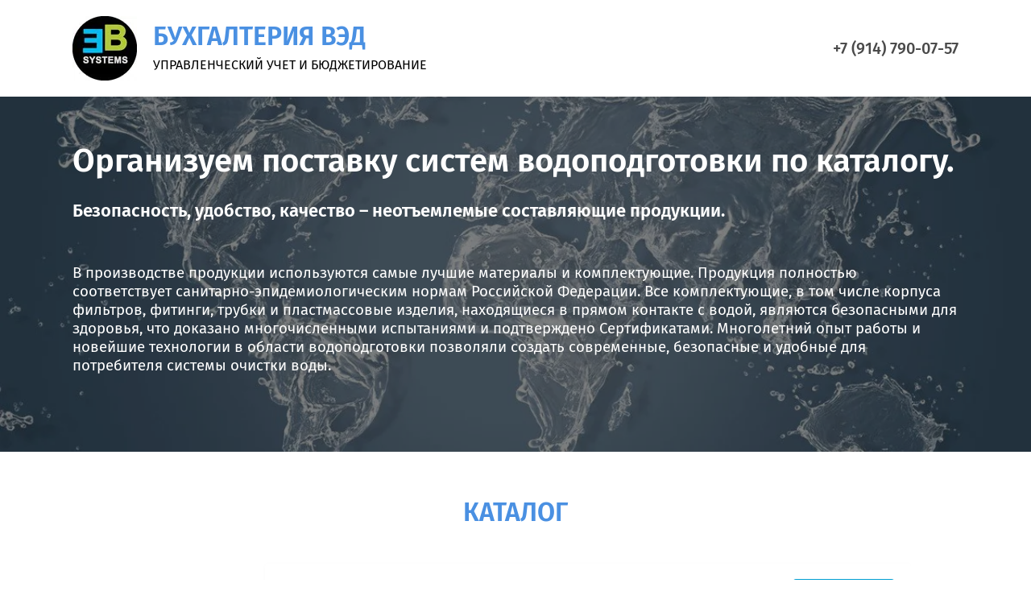

--- FILE ---
content_type: text/html; charset=utf-8
request_url: https://romanova.click/
body_size: 14216
content:
<!doctype html>
<html lang="ru">
<head lang="en">
	<meta charset="utf-8">
	<meta name="robots" content="all"/>
	<title>БУХГАЛТЕРИЯ ВЭД</title>
<!-- assets.top -->

<!-- /assets.top -->

	<meta name="description" content="БУХГАЛТЕРИЯ ВЭД">
	<meta name="keywords" content="БУХГАЛТЕРИЯ ВЭД">
	<meta name="SKYPE_TOOLBAR" content="SKYPE_TOOLBAR_PARSER_COMPATIBLE">
			<link rel="icon" href="http://romanova.click/favicon.ico" type="image/x-icon" />
		<link rel="shortcut icon" href="http://romanova.click/favicon.ico" type="image/x-icon" />
			<meta name="viewport" content="width=device-width, initial-scale=1.0, maximum-scale=1.0, user-scalable=no">
			<!---->
	<script type="text/javascript" src="/g/libs/jquery/1.10.1/jquery.min.js"></script>
	
	<!-- LP requires -->
										<link rel="stylesheet" href="/g/libs/owl-carousel/2.3.4/owl.carousel.min.css" type="text/css"/>
												<link rel="stylesheet" href="/g/libs/lightgallery/v1.6.8/lightgallery.min.css" type="text/css"/>
												<link rel="stylesheet" href="/g/libs/jquery-popover/0.0.3/jquery.popover.css" type="text/css"/>
												<link rel="stylesheet" href="/g/s3/lp/lp_new/css/lp_styles.css" type="text/css"/>
												<script type="text/javascript" src="/g/libs/jquery-popover/0.0.3/jquery.popover.min.js"></script>
												<script type="text/javascript" src="/g/libs/lightgallery/v1.6.8/lightgallery.min.js"></script>
												<script type="text/javascript" src="/g/libs/owl-carousel/2.3.4/owl.carousel.js"></script>
												<script type="text/javascript" src="/g/s3/lp/js/timer.js"></script>
												<script type="text/javascript" src="/g/s3/lp/js/one.line.menu.v.2.js"></script>
												<script type="text/javascript" src="/g/libs/jquery-match-height/0.7.2/jquery.matchHeight.min.js"></script>
												<script type="text/javascript" src="/g/s3/lp/lp_new/js/lp_ver2.js"></script>
												<link rel="stylesheet" href="/t/images/css/lp2_styles_addons.scss.css" type="text/css"/>
												<script type="text/javascript" src="/t/images/js/lp_js.js"></script>
							<!-- LP requires -->
	<link rel='stylesheet' type='text/css' href='/shared/highslide-4.1.13/highslide.min.css'/>
<script type='text/javascript' src='/shared/highslide-4.1.13/highslide-full.packed.js'></script>
<script type='text/javascript'>
hs.graphicsDir = '/shared/highslide-4.1.13/graphics/';
hs.outlineType = null;
hs.showCredits = false;
hs.lang={cssDirection:'ltr',loadingText:'Загрузка...',loadingTitle:'Кликните чтобы отменить',focusTitle:'Нажмите чтобы перенести вперёд',fullExpandTitle:'Увеличить',fullExpandText:'Полноэкранный',previousText:'Предыдущий',previousTitle:'Назад (стрелка влево)',nextText:'Далее',nextTitle:'Далее (стрелка вправо)',moveTitle:'Передвинуть',moveText:'Передвинуть',closeText:'Закрыть',closeTitle:'Закрыть (Esc)',resizeTitle:'Восстановить размер',playText:'Слайд-шоу',playTitle:'Слайд-шоу (пробел)',pauseText:'Пауза',pauseTitle:'Приостановить слайд-шоу (пробел)',number:'Изображение %1/%2',restoreTitle:'Нажмите чтобы посмотреть картинку, используйте мышь для перетаскивания. Используйте клавиши вперёд и назад'};</script>

            <!-- 46b9544ffa2e5e73c3c971fe2ede35a5 -->
            <script src='/shared/s3/js/lang/ru.js'></script>
            <script src='/shared/s3/js/common.min.js'></script>
        <link rel='stylesheet' type='text/css' href='/shared/s3/css/calendar.css' /><link rel="icon" href="/favicon.png" type="image/png">
	<link rel="apple-touch-icon" href="/thumb/2/LWXycLAsrYVHUeczKuvz_w/r/favicon.png">
	<link rel="apple-touch-icon" sizes="57x57" href="/thumb/2/cSiQoKjZkTMIo0ziQoXd3Q/57c57/favicon.png">
	<link rel="apple-touch-icon" sizes="60x60" href="/thumb/2/ADHYAP_QOPaTX7kCwZk1yQ/60c60/favicon.png">
	<link rel="apple-touch-icon" sizes="72x72" href="/thumb/2/NUeGOwT7ccqi0vKCk5c7CQ/72c72/favicon.png">
	<link rel="apple-touch-icon" sizes="76x76" href="/thumb/2/hXphuvuCGMlCNmPwtBK8JQ/76c76/favicon.png">
	<link rel="apple-touch-icon" sizes="114x114" href="/thumb/2/eu_DCr8HaH-4Fl9Q5T1Yug/114c114/favicon.png">
	<link rel="apple-touch-icon" sizes="120x120" href="/thumb/2/3MmgBXK7FEpfGfzqoDIQig/120c120/favicon.png">
	<link rel="apple-touch-icon" sizes="144x144" href="/thumb/2/j9LDtrtN_JRbLahuwp6tEA/144c144/favicon.png">
	<link rel="apple-touch-icon" sizes="152x152" href="/thumb/2/hJpSN6oEQd3e9064W7B_Jg/152c152/favicon.png">
	<link rel="apple-touch-icon" sizes="180x180" href="/thumb/2/f_vyPxiafrQ-f6zkloMaLQ/180c180/favicon.png">
	
	<meta name="msapplication-TileImage" content="/thumb/2/bmMZwZpxmRExzY98ed18Wg/c/favicon.png">
	<meta name="msapplication-square70x70logo" content="/thumb/2/u4ZCgXlIt0M0m6gZuZtRyQ/70c70/favicon.png">
	<meta name="msapplication-square150x150logo" content="/thumb/2/foNNC3kvbPYBac4AKEENng/150c150/favicon.png">
	<meta name="msapplication-wide310x150logo" content="/thumb/2/4xXaTyEaqfQGm4mLgRUUfg/310c150/favicon.png">
	<meta name="msapplication-square310x310logo" content="/thumb/2/rmdEXcb0zBLSx3J7TTuAiw/310c310/favicon.png">

<!--s3_require-->
<script type="text/javascript" src="/g/s3/lp/js/lp.core.js"></script>
<link rel="stylesheet" href="/g/s3/lp/lp_new/css/header_432261.css" type="text/css"/>
<link rel="stylesheet" href="/g/s3/lp/lp_new/css/text_441461.css" type="text/css"/>
<link rel="stylesheet" href="/g/s3/lp/lp_new/css/sertificats_483261.css" type="text/css"/>
<link rel="stylesheet" href="/g/s3/lp/lp_new/css/steps_492061.css" type="text/css"/>
<link rel="stylesheet" href="/g/s3/lp/lp_new/css/products_493661.css" type="text/css"/>
<link rel="stylesheet" href="/g/s3/lp/lp_new/css/contacts_714861.css" type="text/css"/>
<link rel="stylesheet" href="/g/s3/lp/lp_new/css/contacts_715261.css" type="text/css"/>
<!--/s3_require-->

<link rel='stylesheet' type='text/css' href='/t/images/__csspatch/1/patch.css'/>

<!--s3_goal-->
<script src="/g/s3/goal/1.0.0/s3.goal.js"></script>
<script>new s3.Goal({map:{"73251":{"goal_id":"73251","object_id":"23955651","event":"submit","system":"metrika","label":"PUMPS_BUY","code":"anketa"},"73451":{"goal_id":"73451","object_id":"23955651","event":"submit","system":"analytics","label":"PUMPS_BUY","code":"anketa"},"73651":{"goal_id":"73651","object_id":"23955851","event":"submit","system":"metrika","label":"PUMPS_BUY","code":"anketa"},"73851":{"goal_id":"73851","object_id":"23955851","event":"submit","system":"analytics","label":"PUMPS_BUY","code":"anketa"},"195641":{"goal_id":"195641","object_id":"22654441","event":"submit","system":"metrika","label":"order","code":"anketa"},"195841":{"goal_id":"195841","object_id":"22654441","event":"submit","system":"analytics","label":"order","code":"anketa"},"335061":{"goal_id":"335061","object_id":"22654841","event":"submit","system":"metrika","label":"Buy_in_one_click","code":"anketa"},"335261":{"goal_id":"335261","object_id":"22654841","event":"submit","system":"analytics","label":"Buy_in_one_click","code":"anketa"},"338861":{"goal_id":"338861","object_id":"22654641","event":"submit","system":"metrika","label":"subscription","code":"anketa"},"339061":{"goal_id":"339061","object_id":"22654641","event":"submit","system":"analytics","label":"subscription","code":"anketa"},"400261":{"goal_id":"400261","object_id":"53052261","event":"submit","system":"metrika","label":"filter","code":"anketa"},"400461":{"goal_id":"400461","object_id":"53052261","event":"submit","system":"analytics","label":"filter","code":"anketa"},"400661":{"goal_id":"400661","object_id":"53041861","event":"submit","system":"metrika","label":"call_filter","code":"anketa"},"400861":{"goal_id":"400861","object_id":"53041861","event":"submit","system":"analytics","label":"call_filter","code":"anketa"},"672461":{"goal_id":"672461","object_id":"66818261","event":"submit","system":"metrika","label":"ONLINE","code":"anketa"},"672661":{"goal_id":"672661","object_id":"66818261","event":"submit","system":"analytics","label":"ONLINE","code":"anketa"},"672861":{"goal_id":"672861","object_id":"66819261","event":"submit","system":"metrika","label":"ONLINE","code":"anketa"},"673061":{"goal_id":"673061","object_id":"66819261","event":"submit","system":"analytics","label":"ONLINE","code":"anketa"}}, goals: [], ecommerce:[]});</script>
<!--/s3_goal-->

	
		<link rel="stylesheet" href="/g/css/styles_articles_tpl.css">
<link rel='stylesheet' type='text/css' href='/shared/highslide-4.1.13/highslide.min.css'/>
<script type='text/javascript' src='/shared/highslide-4.1.13/highslide-full.packed.js'></script>
<script type='text/javascript'>
hs.graphicsDir = '/shared/highslide-4.1.13/graphics/';
hs.outlineType = null;
hs.showCredits = false;
hs.lang={cssDirection:'ltr',loadingText:'Загрузка...',loadingTitle:'Кликните чтобы отменить',focusTitle:'Нажмите чтобы перенести вперёд',fullExpandTitle:'Увеличить',fullExpandText:'Полноэкранный',previousText:'Предыдущий',previousTitle:'Назад (стрелка влево)',nextText:'Далее',nextTitle:'Далее (стрелка вправо)',moveTitle:'Передвинуть',moveText:'Передвинуть',closeText:'Закрыть',closeTitle:'Закрыть (Esc)',resizeTitle:'Восстановить размер',playText:'Слайд-шоу',playTitle:'Слайд-шоу (пробел)',pauseText:'Пауза',pauseTitle:'Приостановить слайд-шоу (пробел)',number:'Изображение %1/%2',restoreTitle:'Нажмите чтобы посмотреть картинку, используйте мышь для перетаскивания. Используйте клавиши вперёд и назад'};</script>

            <!-- 46b9544ffa2e5e73c3c971fe2ede35a5 -->
            <script src='/shared/s3/js/lang/ru.js'></script>
            <script src='/shared/s3/js/common.min.js'></script>
        <link rel='stylesheet' type='text/css' href='/shared/s3/css/calendar.css' /><link rel="icon" href="/favicon.png" type="image/png">
	<link rel="apple-touch-icon" href="/thumb/2/LWXycLAsrYVHUeczKuvz_w/r/favicon.png">
	<link rel="apple-touch-icon" sizes="57x57" href="/thumb/2/cSiQoKjZkTMIo0ziQoXd3Q/57c57/favicon.png">
	<link rel="apple-touch-icon" sizes="60x60" href="/thumb/2/ADHYAP_QOPaTX7kCwZk1yQ/60c60/favicon.png">
	<link rel="apple-touch-icon" sizes="72x72" href="/thumb/2/NUeGOwT7ccqi0vKCk5c7CQ/72c72/favicon.png">
	<link rel="apple-touch-icon" sizes="76x76" href="/thumb/2/hXphuvuCGMlCNmPwtBK8JQ/76c76/favicon.png">
	<link rel="apple-touch-icon" sizes="114x114" href="/thumb/2/eu_DCr8HaH-4Fl9Q5T1Yug/114c114/favicon.png">
	<link rel="apple-touch-icon" sizes="120x120" href="/thumb/2/3MmgBXK7FEpfGfzqoDIQig/120c120/favicon.png">
	<link rel="apple-touch-icon" sizes="144x144" href="/thumb/2/j9LDtrtN_JRbLahuwp6tEA/144c144/favicon.png">
	<link rel="apple-touch-icon" sizes="152x152" href="/thumb/2/hJpSN6oEQd3e9064W7B_Jg/152c152/favicon.png">
	<link rel="apple-touch-icon" sizes="180x180" href="/thumb/2/f_vyPxiafrQ-f6zkloMaLQ/180c180/favicon.png">
	
	<meta name="msapplication-TileImage" content="/thumb/2/bmMZwZpxmRExzY98ed18Wg/c/favicon.png">
	<meta name="msapplication-square70x70logo" content="/thumb/2/u4ZCgXlIt0M0m6gZuZtRyQ/70c70/favicon.png">
	<meta name="msapplication-square150x150logo" content="/thumb/2/foNNC3kvbPYBac4AKEENng/150c150/favicon.png">
	<meta name="msapplication-wide310x150logo" content="/thumb/2/4xXaTyEaqfQGm4mLgRUUfg/310c150/favicon.png">
	<meta name="msapplication-square310x310logo" content="/thumb/2/rmdEXcb0zBLSx3J7TTuAiw/310c310/favicon.png">

<!--s3_require-->
<script type="text/javascript" src="/g/s3/lp/js/lp.core.js"></script>
<link rel="stylesheet" href="/g/s3/lp/lp_new/css/header_432261.css" type="text/css"/>
<link rel="stylesheet" href="/g/s3/lp/lp_new/css/text_441461.css" type="text/css"/>
<link rel="stylesheet" href="/g/s3/lp/lp_new/css/sertificats_483261.css" type="text/css"/>
<link rel="stylesheet" href="/g/s3/lp/lp_new/css/steps_492061.css" type="text/css"/>
<link rel="stylesheet" href="/g/s3/lp/lp_new/css/products_493661.css" type="text/css"/>
<link rel="stylesheet" href="/g/s3/lp/lp_new/css/contacts_714861.css" type="text/css"/>
<link rel="stylesheet" href="/g/s3/lp/lp_new/css/contacts_715261.css" type="text/css"/>
<!--/s3_require-->

<link rel='stylesheet' type='text/css' href='/t/images/__csspatch/1/patch.css'/>

<!--s3_goal-->
<script src="/g/s3/goal/1.0.0/s3.goal.js"></script>
<script>new s3.Goal({map:{"73251":{"goal_id":"73251","object_id":"23955651","event":"submit","system":"metrika","label":"PUMPS_BUY","code":"anketa"},"73451":{"goal_id":"73451","object_id":"23955651","event":"submit","system":"analytics","label":"PUMPS_BUY","code":"anketa"},"73651":{"goal_id":"73651","object_id":"23955851","event":"submit","system":"metrika","label":"PUMPS_BUY","code":"anketa"},"73851":{"goal_id":"73851","object_id":"23955851","event":"submit","system":"analytics","label":"PUMPS_BUY","code":"anketa"},"195641":{"goal_id":"195641","object_id":"22654441","event":"submit","system":"metrika","label":"order","code":"anketa"},"195841":{"goal_id":"195841","object_id":"22654441","event":"submit","system":"analytics","label":"order","code":"anketa"},"335061":{"goal_id":"335061","object_id":"22654841","event":"submit","system":"metrika","label":"Buy_in_one_click","code":"anketa"},"335261":{"goal_id":"335261","object_id":"22654841","event":"submit","system":"analytics","label":"Buy_in_one_click","code":"anketa"},"338861":{"goal_id":"338861","object_id":"22654641","event":"submit","system":"metrika","label":"subscription","code":"anketa"},"339061":{"goal_id":"339061","object_id":"22654641","event":"submit","system":"analytics","label":"subscription","code":"anketa"},"400261":{"goal_id":"400261","object_id":"53052261","event":"submit","system":"metrika","label":"filter","code":"anketa"},"400461":{"goal_id":"400461","object_id":"53052261","event":"submit","system":"analytics","label":"filter","code":"anketa"},"400661":{"goal_id":"400661","object_id":"53041861","event":"submit","system":"metrika","label":"call_filter","code":"anketa"},"400861":{"goal_id":"400861","object_id":"53041861","event":"submit","system":"analytics","label":"call_filter","code":"anketa"},"672461":{"goal_id":"672461","object_id":"66818261","event":"submit","system":"metrika","label":"ONLINE","code":"anketa"},"672661":{"goal_id":"672661","object_id":"66818261","event":"submit","system":"analytics","label":"ONLINE","code":"anketa"},"672861":{"goal_id":"672861","object_id":"66819261","event":"submit","system":"metrika","label":"ONLINE","code":"anketa"},"673061":{"goal_id":"673061","object_id":"66819261","event":"submit","system":"analytics","label":"ONLINE","code":"anketa"}}, goals: [], ecommerce:[]});</script>
<!--/s3_goal-->
	
		
	    	    	<link rel="stylesheet" href="/t/images/__csspatch_lp/preset_461/1/patch.css?ver=1768648309" type="text/css" id="s3-panel-link" />
  		

	<script type="text/javascript" language="javascript" charset="utf-8">
            var mapKeys = {
                google: "",
                yandex: "" 
            };
    </script>
	<script type="text/javascript">
		s3LP.page_blocking = false;
		s3LP.ny_theme = {};
		s3LP.templateID = 461;
		$(function() {
			s3LP.init({"is_cms":false});
		});
	</script>
	<link rel="canonical" href="https://romanova.click/vodopodgotovka"/>
<meta name="zen-verification" content="uGV0bf9uMXFlFxoosK5zWYT9wfidMAmhbzTrZL8nibHZz1XB9ZiiUxoRphC0R4Oc" />
		
		
		<link rel="canonical" href="https://romanova.click/vodopodgotovka"/>
<meta name="zen-verification" content="uGV0bf9uMXFlFxoosK5zWYT9wfidMAmhbzTrZL8nibHZz1XB9ZiiUxoRphC0R4Oc" /></head>
<body  >
	<div class="snowflakes">
	<div class="i-large"></div>
	<div class="i-medium"></div>
	<div class="i-small"></div>
</div>

<script type="text/javascript">
if (/MSIE|rv:10.0/i.test(navigator.userAgent) || /Presto/i.test(navigator.userAgent)){
$(".snowflakes").addClass("ie");
	};
</script>

<div class="header-six--theme9 "  id="_lp_block_34295051" data-block-layout="432261"><div class="header-six-wrapper"><div class="header-six-inner"><div class="left-part"><div class="logo"><a href="https://romanova.click/vodopodgotovka"><img data-update-image="true" data-path="logo" src="/thumb/2/FgrqCuci79gliTmqxZUqBw/r100/d/80_1.jpg" alt=""></a></div><div class="site-name-wrapper"><div class="site-name title-general"><a class="title-general" href="https://romanova.click/vodopodgotovka"><span data-editable="true" data-path="site_name">БУХГАЛТЕРИЯ ВЭД</span></a></div><div class="site-activity subtitle-general" data-editable="true" data-path="descriptor">УПРАВЛЕНЧЕСКИЙ УЧЕТ И БЮДЖЕТИРОВАНИЕ</div></div></div><div class="right-part"><div class="phones-part"><div class="phones"><div><a class="tel-general csspatch-ignore" href="tel:+7 (914) 790-07-57" class="csspatch-ignore" data-editable="true" data-path="phones.0.tel">+7 (914) 790-07-57</a></div></div></div></div></div></div></div><div class="text-with-background-image-wrapper" style="background-image: url('/thumb/2/aoc87SW3REIovICBrq4dFg/r/d/eko-rus.jpg')"  id="_lp_block_38699461" data-block-layout="441461">
	
	<div class="overlay-block"></div>
	<div class="text-with-background-image-inner">
		<div class="title-wrapper">
			<div data-editable="true" data-path="title" class="text-title title-general">Организуем поставку систем водоподготовки по каталогу.</div>
			<div class="text-subtitle title__in2-general" data-editable="true" data-path="subtitle">Безопасность, удобство, качество – неотъемлемые составляющие продукции.</div>
		</div>
		<div class="text text-general" data-editable="true" data-path="text"><p><span style="font-size:14pt;">В производстве продукции используются самые лучшие материалы и комплектующие.</span><span style="font-size:14pt;">&nbsp;Продукция полностью соответствует санитарно-эпидемиологическим нормам Российской Федерации. Все комплектующие, в том числе корпуса фильтров, фитинги, трубки и пластмассовые изделия, находящиеся в прямом контакте с водой, являются безопасными для здоровья, что доказано многочисленными испытаниями и подтверждено Сертификатами. Многолетний опыт работы и новейшие технологии в области водоподготовки позволяли создать современные, безопасные и удобные для потребителя системы очистки воды.</span></p></div>
	</div>
</div><div class="services_wrapper " id="_lp_block_51767061" data-block-layout="493661">
	
	<div class="services_wrap">
		<div class="services_in">
						<div class="services_top">
				<div class="services_top_title title-general" data-editable="true" data-path="services_title">КАТАЛОГ</div>							</div>
									<div class="services_blocks">
								<div class="service_item clear-self">
					<div class="srv_pic"><img data-update-image="true" data-path="services.0.image" src="/g/s3/lp/img/lp10//pr1_empty.png" style="background:url(/thumb/2/6mX3VbZFC6c8kibsZBCuZQ/260c260/d/diskovye_filtry.png) 50% 0 /cover no-repeat;" alt="" /></div>
					<div class="srv_all_text">
						<div class="srv_text_wr">
							<div class="srv_text">
								<div class="srv_title title__in-general" data-editable="true" data-path="services.0.title">ДИСКОВЫЕ И СЕТЧАТЫЕ ФИЛЬТРЫ / DISC &amp; SCREEN FILTERS</div>								<div class="srv_note subtitle__in-general" data-editable="true" data-path="services.0.price">Ручные и автоматические дисковые фильтры, Ручные и автоматические сетчатые фильтры.</div>							</div>
														<a class="button-general" href="#" class="srv_button" data-api-url="/-/x-api/v1/public/?method=form/postform&param[form_id]=66818261&param[tpl]=global:anketa.block.tpl&param[custom_params]=placeholdered_fields=1||button=1&ver_id=1335571" data-api-type="popup-form" data-editable="true" data-path="form_but">КАТАЛОГ</a>
													</div>
																	</div>
				</div>
								<div class="service_item clear-self">
					<div class="srv_pic"><img data-update-image="true" data-path="services.1.image" src="/g/s3/lp/img/lp10//pr1_empty.png" style="background:url(/thumb/2/NLfc-Y3rWn5S9qkZEjckOw/260c260/d/bida_as19_2172_01_0.png) 50% 0 /cover no-repeat;" alt="" /></div>
					<div class="srv_all_text">
						<div class="srv_text_wr">
							<div class="srv_text">
								<div class="srv_title title__in-general" data-editable="true" data-path="services.1.title">КОМПРЕССОРЫ / COMPRESSORS</div>								<div class="srv_note subtitle__in-general" data-editable="true" data-path="services.1.price">Компактные компрессоры. Воздушный компрессор для систем напорной аэрации воды. Применяется для насыщения воды кислородом в водопроводной трубе или аэрационной ёмкости.</div>							</div>
														<a class="button-general" href="#" class="srv_button" data-api-url="/-/x-api/v1/public/?method=form/postform&param[form_id]=66818261&param[tpl]=global:anketa.block.tpl&param[custom_params]=placeholdered_fields=1||button=1&ver_id=1335571" data-api-type="popup-form" data-editable="true" data-path="form_but">КАТАЛОГ</a>
													</div>
																	</div>
				</div>
								<div class="service_item clear-self">
					<div class="srv_pic"><img data-update-image="true" data-path="services.2.image" src="/g/s3/lp/img/lp10//pr1_empty.png" style="background:url(/thumb/2/DBKYaS72d8KG3g9csEIJWw/260c260/d/zyia_lzm-8t_02.png) 50% 0 /cover no-repeat;" alt="" /></div>
					<div class="srv_all_text">
						<div class="srv_text_wr">
							<div class="srv_text">
								<div class="srv_title title__in-general" data-editable="true" data-path="services.2.title">РАСХОДОМЕРЫ / FLOW METERS</div>								<div class="srv_note subtitle__in-general" data-editable="true" data-path="services.2.price">Электромагнитные расходомеры, Ультразвуковые расходомеры, Вихревые расходомеры, Массовые расходомеры, Расходомеры переменного перепада давления, Ротаметры с акриловой трубкой, Ротаметры с пластиковой трубкой, Ротаметры со стеклянной трубкой.</div>							</div>
														<a class="button-general" href="#" class="srv_button" data-api-url="/-/x-api/v1/public/?method=form/postform&param[form_id]=66818261&param[tpl]=global:anketa.block.tpl&param[custom_params]=placeholdered_fields=1||button=1&ver_id=1335571" data-api-type="popup-form" data-editable="true" data-path="form_but">КАТАЛОГ</a>
													</div>
																	</div>
				</div>
								<div class="service_item clear-self">
					<div class="srv_pic"><img data-update-image="true" data-path="services.3.image" src="/g/s3/lp/img/lp10//pr1_empty.png" style="background:url(/thumb/2/eH-jicawc-tXASPIPZsl-g/260c260/d/runxin_f109b_2dl8_01.png) 50% 0 /cover no-repeat;" alt="" /></div>
					<div class="srv_all_text">
						<div class="srv_text_wr">
							<div class="srv_text">
								<div class="srv_title title__in-general" data-editable="true" data-path="services.3.title">КОНТРОЛЛЕРЫ / CONTROLLERS</div>								<div class="srv_note subtitle__in-general" data-editable="true" data-path="services.3.price">Контроллеры используются для полностью автоматического контроля и управления оборудованием для очистки воды и могут применяться для систем обратного осмоса, фильтров и умягчителей, ультрафильтрации, деминерализации и систем электропроводности.</div>							</div>
														<a class="button-general" href="#" class="srv_button" data-api-url="/-/x-api/v1/public/?method=form/postform&param[form_id]=66818261&param[tpl]=global:anketa.block.tpl&param[custom_params]=placeholdered_fields=1||button=1&ver_id=1335571" data-api-type="popup-form" data-editable="true" data-path="form_but">КАТАЛОГ</a>
													</div>
																	</div>
				</div>
								<div class="service_item clear-self">
					<div class="srv_pic"><img data-update-image="true" data-path="services.4.image" src="/g/s3/lp/img/lp10//pr1_empty.png" style="background:url(/thumb/2/Tw2EvnfdIuUm_eYDOACfNg/260c260/d/rfs_rat_01.png) 50% 0 /cover no-repeat;" alt="" /></div>
					<div class="srv_all_text">
						<div class="srv_text_wr">
							<div class="srv_text">
								<div class="srv_title title__in-general" data-editable="true" data-path="services.4.title">ПНЕВМОКЛАПАНЫ / PNEUMATIC VALVES AND ACTUATORS</div>								<div class="srv_note subtitle__in-general" data-editable="true" data-path="services.4.price">Пневмоприводы, Шаровые краны с пневмоприводом, Дисковые затворы с пневмоприводом, Позиционеры, Блоки концевых выключателей, Ручные дублеры для пневмоприводов, Наклонно-поршневые клапаны, Пневматические клапаны, Пневмораспределители.</div>							</div>
														<a class="button-general" href="#" class="srv_button" data-api-url="/-/x-api/v1/public/?method=form/postform&param[form_id]=66818261&param[tpl]=global:anketa.block.tpl&param[custom_params]=placeholdered_fields=1||button=1&ver_id=1335571" data-api-type="popup-form" data-editable="true" data-path="form_but">КАТАЛОГ</a>
													</div>
																	</div>
				</div>
								<div class="service_item clear-self">
					<div class="srv_pic"><img data-update-image="true" data-path="services.5.image" src="/g/s3/lp/img/lp10//pr1_empty.png" style="background:url(/thumb/2/J6yYM6lHdRCcS16f6pSMQg/260c260/d/canature_blue_05.png) 50% 0 /cover no-repeat;" alt="" /></div>
					<div class="srv_all_text">
						<div class="srv_text_wr">
							<div class="srv_text">
								<div class="srv_title title__in-general" data-editable="true" data-path="services.5.title">КОРПУСА ФИЛЬТРОВ / PRESSURE TANKS</div>								<div class="srv_note subtitle__in-general" data-editable="true" data-path="services.5.price">Корпуса засыпных фильтров (колонны) предназначены для использования в системах бытовой и промышленной водоподготовки. Внутрь корпуса засыпается фильтрующий материал. Корпуса обычно изготовлены из полиэтилена (внутренний слой) и стекловолокна.</div>							</div>
														<a class="button-general" href="#" class="srv_button" data-api-url="/-/x-api/v1/public/?method=form/postform&param[form_id]=66818261&param[tpl]=global:anketa.block.tpl&param[custom_params]=placeholdered_fields=1||button=1&ver_id=1335571" data-api-type="popup-form" data-editable="true" data-path="form_but">КАТАЛОГ</a>
													</div>
																	</div>
				</div>
								<div class="service_item clear-self">
					<div class="srv_pic"><img data-update-image="true" data-path="services.6.image" src="/g/s3/lp/img/lp10//pr1_empty.png" style="background:url(/thumb/2/ucikzFvsrhWTAxPgkgSpeQ/260c260/d/brine_tank_02.png) 50% 0 /cover no-repeat;" alt="" /></div>
					<div class="srv_all_text">
						<div class="srv_text_wr">
							<div class="srv_text">
								<div class="srv_title title__in-general" data-editable="true" data-path="services.6.title">СОЛЕВЫЕ БАКИ / BRINE TANKS</div>								<div class="srv_note subtitle__in-general" data-editable="true" data-path="services.6.price">Солевые баки, Поплавковые системы, Солевые шахты. Солевые баки — это устройства для приготовления и хранения регенерирующего раствора, который необходим для регенерации фильтрующих сред систем водоочистки, систем умягчения или обезжелезивания воды.</div>							</div>
														<a class="button-general" href="#" class="srv_button" data-api-url="/-/x-api/v1/public/?method=form/postform&param[form_id]=66818261&param[tpl]=global:anketa.block.tpl&param[custom_params]=placeholdered_fields=1||button=1&ver_id=1335571" data-api-type="popup-form" data-editable="true" data-path="form_but">КАТАЛОГ</a>
													</div>
																	</div>
				</div>
								<div class="service_item clear-self">
					<div class="srv_pic"><img data-update-image="true" data-path="services.7.image" src="/g/s3/lp/img/lp10//pr1_empty.png" style="background:url(/thumb/2/BGrhEAYIpoMGiNjw_Gw-7Q/260c260/d/victaulic_01_0.png) 50% 0 /cover no-repeat;" alt="" /></div>
					<div class="srv_all_text">
						<div class="srv_text_wr">
							<div class="srv_text">
								<div class="srv_title title__in-general" data-editable="true" data-path="services.7.title">ХОМУТЫ К МЕМБРАНАМ / GROOVED COUPLINGS</div>								<div class="srv_note subtitle__in-general" data-editable="true" data-path="services.7.price">Хомуты низкого давления из нержавеющей стали, Хомуты стандартного давления из нержавеющей стали, Хомуты из нержавеющей стали для высоких нагрузок, Хомуты низкого давления из чугуна, Хомуты высокого давления из чугуна, Пластиковые хомуты.</div>							</div>
														<a class="button-general" href="#" class="srv_button" data-api-url="/-/x-api/v1/public/?method=form/postform&param[form_id]=66818261&param[tpl]=global:anketa.block.tpl&param[custom_params]=placeholdered_fields=1||button=1&ver_id=1335571" data-api-type="popup-form" data-editable="true" data-path="form_but">КАТАЛОГ</a>
													</div>
																	</div>
				</div>
								<div class="service_item clear-self">
					<div class="srv_pic"><img data-update-image="true" data-path="services.8.image" src="/g/s3/lp/img/lp10//pr1_empty.png" style="background:url(/thumb/2/iQlfFuxcGu3uO2egPDX5eQ/260c260/d/runxin_73602_210s_01_f69a3.png) 50% 0 /cover no-repeat;" alt="" /></div>
					<div class="srv_all_text">
						<div class="srv_text_wr">
							<div class="srv_text">
								<div class="srv_title title__in-general" data-editable="true" data-path="services.8.title">КЛАПАНЫ УПРАВЛЕНИЯ / CONTROL VALVES</div>								<div class="srv_note subtitle__in-general" data-editable="true" data-path="services.8.price">Ручные или автоматические клапаны управления фильтрами и умягчителями, Устройства для удаления железа и марганца. Клапаны управления автоматически контролируют циклы обратной промывки и регенерации для засыпных фильтров и умягчителей воды.</div>							</div>
														<a class="button-general" href="#" class="srv_button" data-api-url="/-/x-api/v1/public/?method=form/postform&param[form_id]=66818261&param[tpl]=global:anketa.block.tpl&param[custom_params]=placeholdered_fields=1||button=1&ver_id=1335571" data-api-type="popup-form" data-editable="true" data-path="form_but">КАТАЛОГ</a>
													</div>
																	</div>
				</div>
								<div class="service_item clear-self">
					<div class="srv_pic"><img data-update-image="true" data-path="services.9.image" src="/g/s3/lp/img/lp10//pr1_empty.png" style="background:url(/thumb/2/Ks4xydZjF4dMHGE8aBs_pA/260c260/d/canature_hy8624_25yr_01.png) 50% 0 /cover no-repeat;" alt="" /></div>
					<div class="srv_all_text">
						<div class="srv_text_wr">
							<div class="srv_text">
								<div class="srv_title title__in-general" data-editable="true" data-path="services.9.title">РАСПРЕДЕЛИТЕЛИ ПОТОКА / WATER DISTRIBUTORS</div>								<div class="srv_note subtitle__in-general" data-editable="true" data-path="services.9.price">Верхние и нижние распределители (дистрибьюторы), Верхние и нижние корзинки, Нижние лучевые распределители, Водоподъемные трубки, Оголовки. </div>							</div>
														<a class="button-general" href="#" class="srv_button" data-api-url="/-/x-api/v1/public/?method=form/postform&param[form_id]=66818261&param[tpl]=global:anketa.block.tpl&param[custom_params]=placeholdered_fields=1||button=1&ver_id=1335571" data-api-type="popup-form" data-editable="true" data-path="form_but">КАТАЛОГ</a>
													</div>
																	</div>
				</div>
								<div class="service_item clear-self">
					<div class="srv_pic"><img data-update-image="true" data-path="services.10.image" src="/g/s3/lp/img/lp10//pr1_empty.png" style="background:url(/thumb/2/zaEjTZPxKReTOibUhXbYSQ/260c260/d/lige_186_282c_03_18615.png) 50% 0 /cover no-repeat;" alt="" /></div>
					<div class="srv_all_text">
						<div class="srv_text_wr">
							<div class="srv_text">
								<div class="srv_title title__in-general" data-editable="true" data-path="services.10.title">СПЕЦИАЛЬНЫЕ КЛАПАНЫ / OTHER VALVES AND ELEMENTS</div>								<div class="srv_note subtitle__in-general" data-editable="true" data-path="services.10.price">Предохранительные/перепускные клапаны, Y-образные фильтры, Импульсные демпферы, Трубки для калибровки потока, Манометры с мембранным разделителем, Воздухоотводчики, Прерыватели вакуума, Эжекторы, Смесители.</div>							</div>
														<a class="button-general" href="#" class="srv_button" data-api-url="/-/x-api/v1/public/?method=form/postform&param[form_id]=66818261&param[tpl]=global:anketa.block.tpl&param[custom_params]=placeholdered_fields=1||button=1&ver_id=1335571" data-api-type="popup-form" data-editable="true" data-path="form_but">КАТАЛОГ</a>
													</div>
																	</div>
				</div>
								<div class="service_item clear-self">
					<div class="srv_pic"><img data-update-image="true" data-path="services.11.image" src="/g/s3/lp/img/lp10//pr1_empty.png" style="background:url(/thumb/2/jFS3kX9T6zobLWgzQWYe-w/260c260/d/cdl_06.png) 50% 0 /cover no-repeat;" alt="" /></div>
					<div class="srv_all_text">
						<div class="srv_text_wr">
							<div class="srv_text">
								<div class="srv_title title__in-general" data-editable="true" data-path="services.11.title">НАСОСЫ ПРОМЫШЛЕННЫЕ / PUMPS</div>								<div class="srv_note subtitle__in-general" data-editable="true" data-path="services.11.price">Центробежные насосы, Насосные станции высокого давления, Погружные насосы, Турбинные насосы, Антикоррозионные насосы, Циркуляционные насосы, Канализационные насосы, Дозирующие насосы,  Химические насосы, Насосы со смешанным потоком.</div>							</div>
														<a class="button-general" href="#" class="srv_button" data-api-url="/-/x-api/v1/public/?method=form/postform&param[form_id]=66818261&param[tpl]=global:anketa.block.tpl&param[custom_params]=placeholdered_fields=1||button=1&ver_id=1335571" data-api-type="popup-form" data-editable="true" data-path="form_but">КАТАЛОГ</a>
													</div>
																	</div>
				</div>
								<div class="service_item clear-self">
					<div class="srv_pic"><img data-update-image="true" data-path="services.12.image" src="/g/s3/lp/img/lp10//pr1_empty.png" style="background:url(/thumb/2/FknPNf4sYyoSVSkLdnx2HA/260c260/d/huasheng_diaphragm_valve_01.png) 50% 0 /cover no-repeat;" alt="" /></div>
					<div class="srv_all_text">
						<div class="srv_text_wr">
							<div class="srv_text">
								<div class="srv_title title__in-general" data-editable="true" data-path="services.12.title">СИСТЕМЫ ПВХ / PVC SYSTEMS</div>								<div class="srv_note subtitle__in-general" data-editable="true" data-path="services.12.price">НПВХ трубы, ХПВХ трубы, НПВХ фитинги, ХПВХ фитинги, НПВХ клапаны, ХПВХ клапаны.</div>							</div>
														<a class="button-general" href="#" class="srv_button" data-api-url="/-/x-api/v1/public/?method=form/postform&param[form_id]=66818261&param[tpl]=global:anketa.block.tpl&param[custom_params]=placeholdered_fields=1||button=1&ver_id=1335571" data-api-type="popup-form" data-editable="true" data-path="form_but">КАТАЛОГ</a>
													</div>
																	</div>
				</div>
								<div class="service_item clear-self">
					<div class="srv_pic"><img data-update-image="true" data-path="services.13.image" src="/g/s3/lp/img/lp10//pr1_empty.png" style="background:url(/thumb/2/yo02TzlNrp0K6Lv1QjT3HA/260c260/d/topaqua_sse_01.png) 50% 0 /cover no-repeat;" alt="" /></div>
					<div class="srv_all_text">
						<div class="srv_text_wr">
							<div class="srv_text">
								<div class="srv_title title__in-general" data-editable="true" data-path="services.13.title">УФ СТЕРИЛИЗАТОРЫ / UV STERILIZERS</div>								<div class="srv_note subtitle__in-general" data-editable="true" data-path="services.13.price">УФ Стерилизаторы, Электронные балласты, УФ Лампы, Кварцевые трубки.</div>							</div>
														<a class="button-general" href="#" class="srv_button" data-api-url="/-/x-api/v1/public/?method=form/postform&param[form_id]=66818261&param[tpl]=global:anketa.block.tpl&param[custom_params]=placeholdered_fields=1||button=1&ver_id=1335571" data-api-type="popup-form" data-editable="true" data-path="form_but">КАТАЛОГ</a>
													</div>
																	</div>
				</div>
							</div>
					</div>
	</div>
</div><div class="services_wrapper " id="_lp_block_51767661" data-block-layout="493661">
	
	<div class="services_wrap">
		<div class="services_in">
									<div class="services_blocks">
								<div class="service_item clear-self">
					<div class="srv_pic"><img data-update-image="true" data-path="services.0.image" src="/g/s3/lp/img/lp10//pr1_empty.png" style="background:url(/thumb/2/O4ZEr7Ub1w6NSS0xQTOqSA/260c260/d/qiangsheng_bnqs_75s_2ouq_02.png) 50% 0 /cover no-repeat;" alt="" /></div>
					<div class="srv_all_text">
						<div class="srv_text_wr">
							<div class="srv_text">
								<div class="srv_title title__in-general" data-editable="true" data-path="services.0.title">НАСОСЫ БЫТОВЫЕ / PUMPS</div>								<div class="srv_note subtitle__in-general" data-editable="true" data-path="services.0.price">Насосы 50...600 галлонов для бытовых обратноосмотических систем, Энергосберегающие насосы для бытовых обратноосмотических систем.</div>							</div>
														<a class="button-general" href="#" class="srv_button" data-api-url="/-/x-api/v1/public/?method=form/postform&param[form_id]=66819261&param[tpl]=global:anketa.block.tpl&param[custom_params]=placeholdered_fields=1||button=1&ver_id=1335571" data-api-type="popup-form" data-editable="true" data-path="form_but">КАТАЛОГ</a>
													</div>
																	</div>
				</div>
								<div class="service_item clear-self">
					<div class="srv_pic"><img data-update-image="true" data-path="services.1.image" src="/g/s3/lp/img/lp10//pr1_empty.png" style="background:url(/thumb/2/sRj3mq53EXsrzyblCEvmjw/260c260/d/filtroelementy.png) 50% 0 /cover no-repeat;" alt="" /></div>
					<div class="srv_all_text">
						<div class="srv_text_wr">
							<div class="srv_text">
								<div class="srv_title title__in-general" data-editable="true" data-path="services.1.title">ФИЛЬТРОЭЛЕМЕНТЫ / FILTER ELEMENTS</div>								<div class="srv_note subtitle__in-general" data-editable="true" data-path="services.1.price">Фильтроэлементы для сантехники, Быстросъемные картриджи, Полипропиленовые картриджи механической очистки, Картриджи UDF/GAC (гранулированный уголь), Угольные картриджи CTO, Мембраны обратноосмотические, Угольные постфильтры, Картриджи УФ.</div>							</div>
														<a class="button-general" href="#" class="srv_button" data-api-url="/-/x-api/v1/public/?method=form/postform&param[form_id]=66819261&param[tpl]=global:anketa.block.tpl&param[custom_params]=placeholdered_fields=1||button=1&ver_id=1335571" data-api-type="popup-form" data-editable="true" data-path="form_but">КАТАЛОГ</a>
													</div>
																	</div>
				</div>
								<div class="service_item clear-self">
					<div class="srv_pic"><img data-update-image="true" data-path="services.2.image" src="/g/s3/lp/img/lp10//pr1_empty.png" style="background:url(/thumb/2/6F-GhN_rDrcScD8ko4MncQ/260c260/d/stormtech_1t4z_01_st-802w.png) 50% 0 /cover no-repeat;" alt="" /></div>
					<div class="srv_all_text">
						<div class="srv_text_wr">
							<div class="srv_text">
								<div class="srv_title title__in-general" data-editable="true" data-path="services.2.title">ЦАНГОВЫЕ СОЕДИНЕНИЯ / PUSH-IN CONNECTORS</div>								<div class="srv_note subtitle__in-general" data-editable="true" data-path="services.2.price">Цанговые фитинги и краны, Трубки и аксессуары для цанговых соединений.</div>							</div>
														<a class="button-general" href="#" class="srv_button" data-api-url="/-/x-api/v1/public/?method=form/postform&param[form_id]=66819261&param[tpl]=global:anketa.block.tpl&param[custom_params]=placeholdered_fields=1||button=1&ver_id=1335571" data-api-type="popup-form" data-editable="true" data-path="form_but">КАТАЛОГ</a>
													</div>
																	</div>
				</div>
								<div class="service_item clear-self">
					<div class="srv_pic"><img data-update-image="true" data-path="services.3.image" src="/g/s3/lp/img/lp10//pr1_empty.png" style="background:url(/thumb/2/_jyuevCfVOSTBiJ48T-A0Q/260c260/d/0pz3_01.png) 50% 0 /cover no-repeat;" alt="" /></div>
					<div class="srv_all_text">
						<div class="srv_text_wr">
							<div class="srv_text">
								<div class="srv_title title__in-general" data-editable="true" data-path="services.3.title">КОРПУСА ФИЛЬТРОВ / FILTER HOUSINGS</div>								<div class="srv_note subtitle__in-general" data-editable="true" data-path="services.3.price">Корпуса бытовых фильтров из нержавеющей стали, Корпуса бытовых фильтров из пластика.</div>							</div>
														<a class="button-general" href="#" class="srv_button" data-api-url="/-/x-api/v1/public/?method=form/postform&param[form_id]=66819261&param[tpl]=global:anketa.block.tpl&param[custom_params]=placeholdered_fields=1||button=1&ver_id=1335571" data-api-type="popup-form" data-editable="true" data-path="form_but">КАТАЛОГ</a>
													</div>
																	</div>
				</div>
								<div class="service_item clear-self">
					<div class="srv_pic"><img data-update-image="true" data-path="services.4.image" src="/g/s3/lp/img/lp10//pr1_empty.png" style="background:url(/thumb/2/Ke5qX_1fLdfwM6Np5DK0DQ/260c260/d/jetsun_0rhp_03_aci-m12.png) 50% 0 /cover no-repeat;" alt="" /></div>
					<div class="srv_all_text">
						<div class="srv_text_wr">
							<div class="srv_text">
								<div class="srv_title title__in-general" data-editable="true" data-path="services.4.title">КРАНЫ ДЛЯ ФИЛЬТРОВ / RO FAUCETS &amp; VALVES</div>								<div class="srv_note subtitle__in-general" data-editable="true" data-path="services.4.price">Краны для питьевой воды, Шаровые краны, Смесители, Переходные адаптеры.</div>							</div>
														<a class="button-general" href="#" class="srv_button" data-api-url="/-/x-api/v1/public/?method=form/postform&param[form_id]=66819261&param[tpl]=global:anketa.block.tpl&param[custom_params]=placeholdered_fields=1||button=1&ver_id=1335571" data-api-type="popup-form" data-editable="true" data-path="form_but">КАТАЛОГ</a>
													</div>
																	</div>
				</div>
								<div class="service_item clear-self">
					<div class="srv_pic"><img data-update-image="true" data-path="services.5.image" src="/g/s3/lp/img/lp10//pr1_empty.png" style="background:url(/thumb/2/YVjAMpOyKM48C9rchViq8Q/260c260/d/ultrafiltraciya.png) 50% 0 /cover no-repeat;" alt="" /></div>
					<div class="srv_all_text">
						<div class="srv_text_wr">
							<div class="srv_text">
								<div class="srv_title title__in-general" data-editable="true" data-path="services.5.title">УЛЬТРАФИЛЬТРАЦИЯ / UF SYSTEMS</div>								<div class="srv_note subtitle__in-general" data-editable="true" data-path="services.5.price">Бытовые системы ультрафильтрации.</div>							</div>
														<a class="button-general" href="#" class="srv_button" data-api-url="/-/x-api/v1/public/?method=form/postform&param[form_id]=66819261&param[tpl]=global:anketa.block.tpl&param[custom_params]=placeholdered_fields=1||button=1&ver_id=1335571" data-api-type="popup-form" data-editable="true" data-path="form_but">КАТАЛОГ</a>
													</div>
																	</div>
				</div>
								<div class="service_item clear-self">
					<div class="srv_pic"><img data-update-image="true" data-path="services.6.image" src="/g/s3/lp/img/lp10//pr1_empty.png" style="background:url(/thumb/2/dgiWDcvbDH2LxYPzNQBq7A/260c260/d/jetsun_0dmv_01_act-m02_2.png) 50% 0 /cover no-repeat;" alt="" /></div>
					<div class="srv_all_text">
						<div class="srv_text_wr">
							<div class="srv_text">
								<div class="srv_title title__in-general" data-editable="true" data-path="services.6.title">БАКИ НАКОПИТЕЛЬНЫЕ / RO TANKS</div>								<div class="srv_note subtitle__in-general" data-editable="true" data-path="services.6.price">Накопительные баки (гидроаккумуляторы) для бытовых систем обратного осмоса.</div>							</div>
														<a class="button-general" href="#" class="srv_button" data-api-url="/-/x-api/v1/public/?method=form/postform&param[form_id]=66819261&param[tpl]=global:anketa.block.tpl&param[custom_params]=placeholdered_fields=1||button=1&ver_id=1335571" data-api-type="popup-form" data-editable="true" data-path="form_but">КАТАЛОГ</a>
													</div>
																	</div>
				</div>
								<div class="service_item clear-self">
					<div class="srv_pic"><img data-update-image="true" data-path="services.7.image" src="/g/s3/lp/img/lp10//pr1_empty.png" style="background:url(/thumb/2/ViO7m4yZ1ReKl64aKIPmwA/260c260/d/runxin_rl-r_05_2.png) 50% 0 /cover no-repeat;" alt="" /></div>
					<div class="srv_all_text">
						<div class="srv_text_wr">
							<div class="srv_text">
								<div class="srv_title title__in-general" data-editable="true" data-path="services.7.title">УМЯГЧИТЕЛИ / SOFTENERS</div>								<div class="srv_note subtitle__in-general" data-editable="true" data-path="services.7.price">Умягчители с ручным и автоматическим управлением, Полностью автоматические умягчители, Умягчители воды в ванную комнату с настенной установкой, Очистители водопроводной воды.</div>							</div>
														<a class="button-general" href="#" class="srv_button" data-api-url="/-/x-api/v1/public/?method=form/postform&param[form_id]=66819261&param[tpl]=global:anketa.block.tpl&param[custom_params]=placeholdered_fields=1||button=1&ver_id=1335571" data-api-type="popup-form" data-editable="true" data-path="form_but">КАТАЛОГ</a>
													</div>
																	</div>
				</div>
								<div class="service_item clear-self">
					<div class="srv_pic"><img data-update-image="true" data-path="services.8.image" src="/g/s3/lp/img/lp10//pr1_empty.png" style="background:url(/thumb/2/9Ci7skuEyyh3BMZqTOVjvQ/260c260/d/obratnyj_osmos.png) 50% 0 /cover no-repeat;" alt="" /></div>
					<div class="srv_all_text">
						<div class="srv_text_wr">
							<div class="srv_text">
								<div class="srv_title title__in-general" data-editable="true" data-path="services.8.title">ОБРАТНЫЙ ОСМОС / RO SYSTEMS</div>								<div class="srv_note subtitle__in-general" data-editable="true" data-path="services.8.price">Системы обратного осмоса бытовые, Коммерческие системы обратного осмоса.</div>							</div>
														<a class="button-general" href="#" class="srv_button" data-api-url="/-/x-api/v1/public/?method=form/postform&param[form_id]=66819261&param[tpl]=global:anketa.block.tpl&param[custom_params]=placeholdered_fields=1||button=1&ver_id=1335571" data-api-type="popup-form" data-editable="true" data-path="form_but">КАТАЛОГ</a>
													</div>
																	</div>
				</div>
								<div class="service_item clear-self">
					<div class="srv_pic"><img data-update-image="true" data-path="services.9.image" src="/g/s3/lp/img/lp10//pr1_empty.png" style="background:url(/thumb/2/nABdzEb5q05mKEfrd3SsLQ/260c260/d/2avb_02.png) 50% 0 /cover no-repeat;" alt="" /></div>
					<div class="srv_all_text">
						<div class="srv_text_wr">
							<div class="srv_text">
								<div class="srv_title title__in-general" data-editable="true" data-path="services.9.title">ФИЛЬТРЫ ВОДЫ / WATER FILTERS</div>								<div class="srv_note subtitle__in-general" data-editable="true" data-path="services.9.price">Фильтры воды.</div>							</div>
														<a class="button-general" href="#" class="srv_button" data-api-url="/-/x-api/v1/public/?method=form/postform&param[form_id]=66819261&param[tpl]=global:anketa.block.tpl&param[custom_params]=placeholdered_fields=1||button=1&ver_id=1335571" data-api-type="popup-form" data-editable="true" data-path="form_but">КАТАЛОГ</a>
													</div>
																	</div>
				</div>
							</div>
					</div>
	</div>
</div><div id="sr"></div><div class="how-we-work--theme5 how-we-work--theme5_2 " id="_lp_block_38700461" data-block-layout="492061">
	
	<div class="how-we-work-wrapper" style="background-image: url('/thumb/2/aoc87SW3REIovICBrq4dFg/r/d/eko-rus.jpg')">
		<div class="how-we-work-inner">
			<div class="block-title title-general" data-editable="true" data-path="title">Как мы работаем</div>
							<div class="block-inner"><div class="item"><div class="num"><span>1</span></div><div class="text"><div class="title title__in-general" data-editable="true" data-path="list.0.title">Выбор товара</div><div class="text-inner text-general" data-editable="true" data-path="list.0.desc">Покупатель выбирает товар для импорта из каталога</div></div></div><div class="item"><div class="num"><span>2</span></div><div class="text"><div class="title title__in-general" data-editable="true" data-path="list.1.title">Договор</div><div class="text-inner text-general" data-editable="true" data-path="list.1.desc">Исполнитель заключает договор поставки с Покупателем</div></div></div><div class="item"><div class="num"><span>3</span></div><div class="text"><div class="title title__in-general" data-editable="true" data-path="list.2.title">Логистика</div><div class="text-inner text-general" data-editable="true" data-path="list.2.desc">Исполнитель привозит товар и производит таможенное оформление</div></div></div><div class="item"><div class="num"><span>4</span></div><div class="text"><div class="title title__in-general" data-editable="true" data-path="list.3.title">Отгрузка</div><div class="text-inner text-general" data-editable="true" data-path="list.3.desc">Исполнитель передает товар Покупателю</div></div></div></div>
					</div>
	</div>
</div><div class="sert_wrapper " id="_lp_block_38700061" data-block-layout="483261">
	
	<div class="sert_title_wr">
		<div class="sert_title title-general" data-editable="true" data-path="sert_title">Выданные сертификаты</div>	</div>
	<div class="sert_wrap">
				<div class="sert_block js-sertificats-slider3 owl-carousel" data-lightgallery="1" data-lightgalleryselector=".sert a">
						<div class="sert">
				<a href="/thumb/2/oeSd4fTINvDXHF3Ya64Vsg/r/d/nsf_sert.jpg" class="pic"><img data-update-image="true" data-path="sertificates.0.image" src="/thumb/2/KQfnzIYYrgsr1TR0SLyUEA/166r238/d/nsf_sert.jpg" alt="Картинка 1" /></a>
			</div>
						<div class="sert">
				<a href="/thumb/2/f1d9QamrV0XN2CkDLuSrIQ/r/d/iso_sert.jpg" class="pic"><img data-update-image="true" data-path="sertificates.1.image" src="/thumb/2/IF1uHLdPPOWkFtLxdHk_9g/166r238/d/iso_sert.jpg" alt="Картинка 2" /></a>
			</div>
						<div class="sert">
				<a href="/thumb/2/MF2Nb71ur12sznr0XoGEbA/r/d/ce_sert.jpg" class="pic"><img data-update-image="true" data-path="sertificates.2.image" src="/thumb/2/07lI02g-5cLh_79yWgAjpA/166r238/d/ce_sert.jpg" alt="Картинка 3" /></a>
			</div>
						<div class="sert">
				<a href="/thumb/2/D5aGaqGVeMTtMnAOsBAf9Q/r/d/str_sert.jpg" class="pic"><img data-update-image="true" data-path="sertificates.3.image" src="/thumb/2/_eAszmP1raCj4b1dcF0Dyw/166r238/d/str_sert.jpg" alt="Картинка 4" /></a>
			</div>
						<div class="sert">
				<a href="/thumb/2/FaNVStiXqTyN07iAOGmgMg/r/d/wq_sert.jpg" class="pic"><img data-update-image="true" data-path="sertificates.4.image" src="/thumb/2/UcBIfJHYHeOIOLTq-v86ww/166r238/d/wq_sert.jpg" alt="Картинка 5" /></a>
			</div>
					</div>
			</div>
</div><div class="text-with-background-image-wrapper" style="background-image: url('/thumb/2/aoc87SW3REIovICBrq4dFg/r/d/eko-rus.jpg')"  id="_lp_block_38709061" data-block-layout="441461">
	
	<div class="overlay-block"></div>
	<div class="text-with-background-image-inner">
		<div class="title-wrapper">
			<div data-editable="true" data-path="title" class="text-title title-general">Альтернативные прямые внешнеэкономические контракты.</div>
			<div class="text-subtitle title__in2-general" data-editable="true" data-path="subtitle">Исполнитель выступает поставщиком от зарубежных производителей.</div>
		</div>
		<div class="text text-general" data-editable="true" data-path="text"><p><span style="font-size:14pt;">Покупатель выбирает товар для импорта&nbsp;из каталога. Исполнитель заключает договор поставки с Покупателем, по которому он обязуется товар закупить, привезти и передать Покупателю. Исполнитель принимает от Покупателя авансовые платежи для оплаты по валютному контракту, оплаты таможенных и транспортных платежей. Исполнитель привозит товар, производит таможенное оформление, передает Покупателю с территории контейнерных терминалов или организует доставку&nbsp;на склад Покупателю с привлечением перевозчика. Документами, подтверждающими выполнение обязательств Исполнителя, являются подписанные представителем Покупателя товарная накладная, счёт-фактура на товар, выставленные по цене, указанной в Спецификации, на каждую партию Товара.</span></p></div>
	</div>
</div><div class="contacts-two--theme9 " id="_lp_block_53032461" data-block-layout="431261" >
	
	<div class="contacts-two-wrapper">
		<div class="contacts-two-inner"><div class="phone block"><div><a href="tel:+7 (914) 790-07-57" data-editable="true" data-path="phones.0.tel" class="csspatch-ignore text__bg-general">+7 (914) 790-07-57</a></div></div><div class="address block text__bg-general" data-editable="true" data-path="address">ОГРН 1142540010755 ИНН 2540207162</div><div class="mail block text__bg-general"><a href="mailto:evgeniya@romanova.click" data-editable="true" data-path="mail">evgeniya@romanova.click</a></div></div>
	</div>
</div><div class="social-links_wrap " id="_lp_block_53032661" data-block-layout="439661">
    
    <div class="social-links_inner">
    	    			<style>
			#_lp_block_53032661 .social-links_inner .social-links_icon-item a img[src$='.svg'] {
				width: 52px;
			}
		</style>
                    <div class="social-links_icon-item">
                <a href="https://vk.com/romanova.click" target="_blank">
                    <img data-update-image="true" data-path="social_media.0.icon" src="/thumb/2/l3os1P7g8HowC-m1scDSzQ/52r52/d/60_vk.svg" alt="">
                </a>
            </div>
                    <div class="social-links_icon-item">
                <a href="https://ok.ru/romanova.click" target="_blank">
                    <img data-update-image="true" data-path="social_media.1.icon" src="/thumb/2/qJR-4EEOyqqPWGvZM7-hbQ/52r52/d/fgs16_ok.svg" alt="">
                </a>
            </div>
                    <div class="social-links_icon-item">
                <a href="https://www.farpost.ru/vladivostok/rabota/resume/buhgalter-ved-129633735.html" target="_blank">
                    <img data-update-image="true" data-path="social_media.2.icon" src="/thumb/2/KAhrJ5iKHiDoX2XzHWbDfQ/52r52/d/favicon_farpost.png" alt="">
                </a>
            </div>
            </div>
</div>
<a href="#" class="link-top"></a>
<div class="footer-global-light" id="_lp_block_">
	<div class="footer-inner"><div class="global-counters"><meta name="zen-verification" content="Q3ltthkNKW1KG4teDYUG0yNnnobqA4l5CY3MZNn7ZXwkgJn2xsvyQ58Urs5Vb9Mz" />

<script type="text/javascript">!function(){var t=document.createElement("script");t.type="text/javascript",t.async=!0,t.src="https://vk.com/js/api/openapi.js?165",t.onload=function(){VK.Retargeting.Init("VK-RTRG-445684-h3XO3"),VK.Retargeting.Hit()},document.head.appendChild(t)}();</script><noscript><img src="https://vk.com/rtrg?p=VK-RTRG-445684-h3XO3" style="position:fixed; left:-999px;" alt=""/></noscript>

<script type="text/javascript">!function(){var t=document.createElement("script");t.type="text/javascript",t.async=!0,t.src="https://vk.com/js/api/openapi.js?168",t.onload=function(){VK.Retargeting.Init("VK-RTRG-539773-eTtOI"),VK.Retargeting.Hit()},document.head.appendChild(t)}();</script><noscript><img src="https://vk.com/rtrg?p=VK-RTRG-539773-eTtOI" style="position:fixed; left:-999px;" alt=""/></noscript>

<!-- Yandex.Metrika counter -->
<script type="text/javascript" >
   (function(m,e,t,r,i,k,a){m[i]=m[i]||function(){(m[i].a=m[i].a||[]).push(arguments)};
   m[i].l=1*new Date();k=e.createElement(t),a=e.getElementsByTagName(t)[0],k.async=1,k.src=r,a.parentNode.insertBefore(k,a)})
   (window, document, "script", "https://mc.yandex.ru/metrika/tag.js", "ym");

   ym(47128413, "init", {
        clickmap:true,
        trackLinks:true,
        accurateTrackBounce:true,
        webvisor:true,
        ecommerce:"dataLayer"
   });
</script>
<noscript><div><img src="https://mc.yandex.ru/watch/47128413" style="position:absolute; left:-9999px;" alt="" /></div></noscript>
<!-- /Yandex.Metrika counter -->

<!-- Rating@Mail.ru counter -->
<script type="text/javascript">
var _tmr = window._tmr || (window._tmr = []);
_tmr.push({id: "2950606", type: "pageView", start: (new Date()).getTime()});
(function (d, w, id) {
  if (d.getElementById(id)) return;
  var ts = d.createElement("script"); ts.type = "text/javascript"; ts.async = true; ts.id = id;
  ts.src = (d.location.protocol == "https:" ? "https:" : "http:") + "//top-fwz1.mail.ru/js/code.js";
  var f = function () {var s = d.getElementsByTagName("script")[0]; s.parentNode.insertBefore(ts, s);};
  if (w.opera == "[object Opera]") { d.addEventListener("DOMContentLoaded", f, false); } else { f(); }
})(document, window, "topmailru-code");
</script><noscript><div>
<img src="//top-fwz1.mail.ru/counter?id=2950606;js=na" style="border:0;position:absolute;left:-9999px;" alt="" />
</div></noscript>
<!-- //Rating@Mail.ru counter -->

<!-- Top.Mail.Ru counter -->
<script type="text/javascript">
var _tmr = window._tmr || (window._tmr = []);
_tmr.push({id: "3378898", type: "pageView", start: (new Date()).getTime()});
(function (d, w, id) {
  if (d.getElementById(id)) return;
  var ts = d.createElement("script"); ts.type = "text/javascript"; ts.async = true; ts.id = id;
  ts.src = "https://top-fwz1.mail.ru/js/code.js";
  var f = function () {var s = d.getElementsByTagName("script")[0]; s.parentNode.insertBefore(ts, s);};
  if (w.opera == "[object Opera]") { d.addEventListener("DOMContentLoaded", f, false); } else { f(); }
})(document, window, "tmr-code");
</script>
<noscript><div><img src="https://top-fwz1.mail.ru/counter?id=3378898;js=na" style="position:absolute;left:-9999px;" alt="Top.Mail.Ru" /></div></noscript>
<!-- /Top.Mail.Ru counter -->

<!--  <script type='text/javascript'>
(function () {
    window['yandexChatWidgetCallback'] = function() {
        try {
            window.yandexChatWidget = new Ya.ChatWidget({
                guid: 'cb2702bd-7418-4465-bdbc-793a0c9fce8d',
                buttonText: '',
                title: 'ВОДООЧИСТИТЕЛИ',
                theme: 'light',
                collapsedDesktop: 'never',
                collapsedTouch: 'always'
            });
        } catch(e) { }
    };
    var n = document.getElementsByTagName('script')[0],
        s = document.createElement('script');
    s.async = true;
    s.charset = 'UTF-8';
    s.src = 'https://chat.s3.yandex.net/widget.js';
    n.parentNode.insertBefore(s, n);
})();
</script>  -->
</div></div>
</div>


	<link rel="stylesheet" href="/g/s3/lp/ny_theme/ny_theme.css">
	<script src="/g/s3/lp/ny_theme/ny_theme.js"></script>




<!-- assets.bottom -->
<!-- </noscript></script></style> -->
<script src="/my/s3/js/site.min.js?1768462484" ></script>
<script src="/my/s3/js/site/defender.min.js?1768462484" ></script>
<script >/*<![CDATA[*/
var megacounter_key="c3d1e756b049ce4e0b065f7f3d75ebf4";
(function(d){
    var s = d.createElement("script");
    s.src = "//counter.megagroup.ru/loader.js?"+new Date().getTime();
    s.async = true;
    d.getElementsByTagName("head")[0].appendChild(s);
})(document);
/*]]>*/</script>
<script >/*<![CDATA[*/
$ite.start({"sid":1329579,"vid":1335571,"aid":1580905,"stid":4,"cp":21,"active":true,"domain":"romanova.click","lang":"ru","trusted":false,"debug":false,"captcha":3,"onetap":[{"provider":"vkontakte","provider_id":"51964689","code_verifier":"OV0DFDDTTmiNB0UNiDTYmWYQA2ihRm0hzmjINOMMNFZ"}]});
/*]]>*/</script>
<!-- /assets.bottom -->
</body>
</html>

--- FILE ---
content_type: text/css
request_url: https://romanova.click/t/images/css/lp2_styles_addons.scss.css
body_size: 234
content:
.cont_f_wrapper .mail_f_wrap .mail_f a {
  font-size: 14px; }

.form-middle--theme5 .btn button {
  max-width: 100%; }

.form-middle--theme5 .frm-input.type-email {
  position: relative; }
  .form-middle--theme5 .frm-input.type-email:before {
    position: absolute;
    display: block;
    content: "";
    width: 23px;
    height: 17px;
    left: 14px;
    top: 13px;
    background: url(../convert_icon.svg) no-repeat center / contain; }
    @media (max-width: 579px) {
  .form-middle--theme5 .frm-input.type-email:before {
    left: 11px; } }

.form-middle--theme5 .frm-input.type-email input[type="email"] {
  padding-left: 35px; }


--- FILE ---
content_type: text/css
request_url: https://romanova.click/g/s3/lp/lp_new/css/text_441461.css
body_size: 712
content:
.text-with-background-image-wrapper {
  position: relative;
  background-position: center center;
  background-repeat: no-repeat;
  background-size: cover;
  padding: 0 20px; }

.text-with-background-image-wrapper .overlay-block {
  position: absolute;
  left: 0;
  right: 0;
  top: 0;
  bottom: 0;
  background-color: #000;
  opacity: 0.5; }

@media all and (min-width: 1025px) {
  .text-with-background-image-wrapper.image-fixed {
    background-attachment: fixed; } }

.text-with-background-image-wrapper.inverse .overlay-block {
  background: #fff; }

.text-with-background-image-wrapper.inverse .text-with-background-image-inner, .text-with-background-image-wrapper.inverse .title-wrapper, .text-with-background-image-wrapper.inverse .text-title, .text-with-background-image-wrapper.inverse .text-subtitle {
  color: #222; }

.text-with-background-image-wrapper.inverse .text-with-background-image-inner .text{
  color: #212121;
}

.text-with-background-image-wrapper.second-type .text-with-background-image-inner .text-title, .text-with-background-image-wrapper.second-type .text-with-background-image-inner .text-subtitle {
  line-height: 1; }

.text-with-background-image-wrapper.second-type .text-with-background-image-inner .text-title span, .text-with-background-image-wrapper.second-type .text-with-background-image-inner .text-subtitle span {
  display: inline-block;
  line-height: 1.2;
  padding: 10px 25px;
  background: rgba(0, 0, 0, 0.6); }

.text-with-background-image-wrapper.second-type .text {
  display: inline-block; }

.text-with-background-image-wrapper.second-type .text .text-inner {
  display: block;
  color: #fff;
  padding: 10px 25px;
  background: rgba(0, 0, 0, 0.6); }

.text-with-background-image-wrapper.second-type.center-text .text-with-background-image-inner {
  text-align: center; }

.text-with-background-image-wrapper.second-type.right-text .text-with-background-image-inner {
  text-align: right; }

.text-with-background-image-wrapper.second-type.inverse .text-with-background-image-inner .text-title, .text-with-background-image-wrapper.second-type.inverse .text-with-background-image-inner .text-subtitle, .text-with-background-image-wrapper.second-type.inverse .text {
  color: #212121; }

.text-with-background-image-wrapper.second-type.inverse .text-with-background-image-inner .text-title span, .text-with-background-image-wrapper.second-type.inverse .text-with-background-image-inner .text-subtitle span, .text-with-background-image-wrapper.second-type.inverse .text-inner {
  background-color: rgba(255, 255, 255, 0.6); }

.text-with-background-image-inner {
  position: relative;
  max-width: 1100px;
  margin: 0 auto;
  padding: 60px 0;
  line-height: 1.5;
  font-size: 16px;
  color: #fff; }

.text-with-background-image-inner .title-wrapper {
  color: #fff;
  padding-bottom: 25px; }

.text-with-background-image-inner .text-title {
  color: #fff;
  font-size: 40px;
  padding-bottom: 15px; }

.text-with-background-image-inner .text-subtitle {
  font-size: 22px; }

@media all and (max-width: 960px) {
  .text-with-background-image-inner {
    padding: 45px 0; }

  .text-with-background-image-inner .title-wrapper {
    padding-bottom: 20px; }

  .text-with-background-image-inner .text-title {
    font-size: 33px;
    padding-bottom: 12px; }

  .text-with-background-image-inner .text-subtitle {
    font-size: 20px; } }

@media all and (max-width: 640px) {
  .text-with-background-image-inner {
    padding: 25px 0; }

  .text-with-background-image-inner .text-subtitle {
    font-size: 18px; }

  .text-with-background-image-inner .text-title {
    font-size: 27px;
    padding-bottom: 8px; }

  .text-with-background-image-inner .title-wrapper {
    padding-bottom: 15px; } }

.text-with-background-image-wrapper.second-type .text-with-background-image-inner .text-title, .text-with-background-image-wrapper.second-type .text-with-background-image-inner .text-subtitle {
  line-height: 1; }

.text-with-background-image-inner .text {
  color: #fff; }

.title-wrapper .text-subtitle {
  color: #fff; }


--- FILE ---
content_type: text/css
request_url: https://romanova.click/g/s3/lp/lp_new/css/sertificats_483261.css
body_size: 746
content:
.sert_wrapper {
  -webkit-box-flex: none;
  -webkit-flex: none;
  -moz-box-flex: none;
  -moz-flex: none;
  -ms-flex: none;
  flex: none;
  background: #fff; }

.sert_wrapper.inverse {
  background: #f2f2f2; }

.sert_wrapper.inverse .sert_title_wr {
  background: #ec4432;
  border-color: #ec4432;
  }

.sert_wrapper.inverse .sert_title_wr .sert_title {
  color: #fff; }

.sert_wrapper.inverse .owl-dots .owl-dot {
  background: #fff; }

.sert_wrapper.inverse .owl-dots .owl-dot.active {
  border-color: #f6505d; }

.sert_wrapper .sert_title_wr {
  background: rgba(255, 255, 255, 0.0001);
  padding: 41px 24px 36px;
  border-bottom: 2px solid #d1d1d1; }

@media screen and (max-width: 979px) {
  .sert_wrapper .sert_title_wr {
    padding: 20px 24px 18px; } }

@media screen and (max-width: 479px) {
  .sert_wrapper .sert_title_wr {
    padding: 20px 16px 20px; } }

.sert_wrapper .sert_title_wr .sert_title {
  text-align: center; }

@media screen and (max-width: 479px) {
  .sert_wrapper .sert_title_wr .sert_title {
    font-size: 22px; } }

.sert_wrapper .sert_wrap {
  max-width: 1100px;
  margin: 0 auto;
  padding: 32px 0 53px 0; }

@media screen and (max-width: 979px) {
  .sert_wrapper .sert_wrap {
    padding: 23px 24px 58px; } }

@media screen and (max-width: 479px) {
  .sert_wrapper .sert_wrap {
    padding: 23px 0 58px; } }

.sert_wrapper .sert_block {
  text-align: center;
  font-size: 0; }

@media screen and (max-width: 479px) {
  .sert_wrapper .sert_block .owl-item {
    opacity: 0.3;
    -webkit-transition: all 0.3s;
    -moz-transition: all 0.3s;
    -o-transition: all 0.3s;
    -ms-transition: all 0.3s;
    transition: all 0.3s; }

  .sert_wrapper .sert_block .owl-item.center {
    opacity: 1; } }

.sert_wrapper .sert_block .sert {
  text-align: center; }

.sert_wrapper .sert_block .sert:nth-child(5n) {
  margin-right: 0; }

.sert_wrapper .sert_block .pic {
  display: inline-block;
  vertical-align: top;
  font-size: 0;
  width: 166px; }

.sert_wrapper .sert_block .pic img {
  border: none; }

.sert_wrapper .owl-dots {
  position: absolute;
  left: 0;
  right: 0;
  bottom: -35px;
  text-align: center;
  font-size: 0;
  line-height: 0; }

@media screen and (max-width: 767px) {
  .sert_wrapper .owl-dots {
    bottom: -29px; } }

.sert_wrapper .owl-dots .owl-dot {
  width: 6px;
  display: inline-block;
  vertical-align: top;
  height: 6px;
  background: rgba(0, 0, 0, 0.19);
  -webkit-background-clip: padding;
  -moz-background-clip: padding;
  background-clip: padding-box;
  -webkit-border-radius: 50%;
  -moz-border-radius: 50%;
  -ms-border-radius: 50%;
  -o-border-radius: 50%;
  border-radius: 50%;
  -webkit-transition: all 0.3s;
  -moz-transition: all 0.3s;
  -o-transition: all 0.3s;
  -ms-transition: all 0.3s;
  transition: all 0.3s;
  border: 2px solid rgba(255, 255, 255, 0.0001); }

.sert_wrapper .owl-dots .owl-dot + .owl-dot {
  margin-left: 3px; }

.sert_wrapper .owl-dots .owl-dot.active {
  border-color: #ec4432;
  background: rgba(255, 255, 255, 0.0001); }

.sert_wrapper .sert_block-two .pic img {
  max-width: 100%;
  margin: 0 auto;
  width: auto; }


--- FILE ---
content_type: text/css
request_url: https://romanova.click/g/s3/lp/lp_new/css/steps_492061.css
body_size: 2240
content:
.how-we-work--theme5_2 .how-we-work-wrapper {
  position: relative;
  padding: 0 15px; }

@media all and (min-width: 440px) {
  .how-we-work--theme5_2 .how-we-work-wrapper {
    padding: 0 24px; } }

@media all and (min-width: 960px) {
  .how-we-work--theme5_2 .how-we-work-wrapper {
    padding: 0; } }

.how-we-work--theme5_2 .how-we-work-wrapper:before {
  position: absolute;
  display: block;
  content: "";
  left: 0;
  right: 0;
  top: 0;
  bottom: 0;
  background: rgba(0, 0, 0, 0.6); }

.how-we-work--theme5_2 .how-we-work-inner {
  position: relative;
  z-index: 1;
  max-width: 940px;
  margin: 0 auto;
  padding: 25px 0 30px; }

@media all and (min-width: 640px) {
  .how-we-work--theme5_2 .how-we-work-inner {
    padding: 30px 0 15px; } }

@media all and (min-width: 768px) {
  .how-we-work--theme5_2 .how-we-work-inner {
    padding: 40px 0 32px; } }

@media all and (min-width: 960px) {
  .how-we-work--theme5_2 .how-we-work-inner {
    padding: 45px 0 50px; } }

.how-we-work--theme5_2 .block-title {
  color: #fff;
  margin-bottom: 0;
  padding: 0 15px 25px;
  text-align: center; }

@media all and (min-width: 440px) {
  .how-we-work--theme5_2 .block-title {
    font-size: 24px;
    padding: 0 24px 25px; } }

@media all and (min-width: 640px) {
  .how-we-work--theme5_2 .block-title {
    font-size: 26px;
    padding-bottom: 30px; } }

@media all and (min-width: 960px) {
  .how-we-work--theme5_2 .block-title {
    font-size: 30px;
    padding-bottom: 40px; } }

@media all and (min-width: 620px) {
  .how-we-work--theme5_2 .block-inner {
    display: -moz-box;
    display: -webkit-box;
    display: -webkit-flex;
    display: -moz-flex;
    display: -ms-flexbox;
    display: flex;
    -webkit-flex-wrap: wrap;
    -moz-flex-wrap: wrap;
    -ms-flex-wrap: wrap;
    flex-wrap: wrap; } }

@media all and (min-width: 960px) {
  .how-we-work--theme5_2 .block-inner {
    text-align: center;
    display: block; } }

.how-we-work--theme5_2 .item {
  padding-bottom: 30px;
  box-sizing: border-box;
  display: -moz-box;
  display: -webkit-box;
  display: -webkit-flex;
  display: -moz-flex;
  display: -ms-flexbox;
  display: flex;
  -webkit-box-align: start;
  -ms-flex-align: start;
  -webkit-align-items: flex-start;
  -moz-align-items: flex-start;
  align-items: flex-start; }

@media all and (min-width: 620px) {
  .how-we-work--theme5_2 .item {
    padding-bottom: 20px;
    padding-right: 10px;
    -webkit-box-flex: 1;
    -webkit-flex: 1 0 50%;
    -moz-box-flex: 1;
    -moz-flex: 1 0 50%;
    -ms-flex: 1 0 50%;
    flex: 1 0 50%; } }

@media all and (min-width: 960px) {
  .how-we-work--theme5_2 .item {
    display: inline-block;
    vertical-align: top;
    width: 25%;
    padding: 0 20px 20px; } }

.how-we-work--theme5_2 .item:last-child .num {
  font-size: 0;
  background-image: -webkit-gradient(linear, left bottom, left top, color-stop(0%, #d81500), color-stop(11.11111%, #ec4432));
  background-image: -o-linear-gradient(#d81500, #ec4432);
  background-image: -moz-linear-gradient(#d81500, #ec4432);
  background-image: -webkit-linear-gradient(#d81500, #ec4432);
  background-image: -ms-linear-gradient(#d81500, #ec4432);
  background-image: linear-gradient(#d81500, #ec4432);
  -pie-background: linear-gradient(#d81500, #ec4432); }

.how-we-work--theme5_2 .item:last-child .num span {
  position: absolute;
  top: 0;
  bottom: 0;
  left: 0;
  right: 0;
  background: url('data:image/svg+xml,%3Csvg%20version%3D%221.1%22%20baseProfile%3D%22full%22%20xmlns%3D%22http%3A%2F%2Fwww.w3.org%2F2000%2Fsvg%22%20xmlns%3Axlink%3D%22http%3A%2F%2Fwww.w3.org%2F1999%2Fxlink%22%20xmlns%3Aev%3D%22http%3A%2F%2Fwww.w3.org%2F2001%2Fxml-events%22%20xml%3Aspace%3D%22preserve%22%20x%3D%220px%22%20y%3D%220px%22%20width%3D%2243px%22%20height%3D%2235px%22%20%20viewBox%3D%220%200%2043%2035%22%20preserveAspectRatio%3D%22none%22%20shape-rendering%3D%22geometricPrecision%22%3E%3Cpath%20fill%3D%22%23fff%22%20d%3D%22M1346.38%2C1499.52c0.25-.32.44-0.62%2C0.68-0.87q9.015-9.2%2C18.03-18.38a10.314%2C10.314%2C0%2C0%2C1%2C.94-0.93%2C5.207%2C5.207%2C0%2C0%2C1%2C5.58-.9%2C5.267%2C5.267%2C0%2C0%2C1%2C3.4%2C4.63%2C5.7%2C5.7%2C0%2C0%2C1-1.81%2C4.78q-11%2C11.16-21.94%2C22.36c-0.4.41-.79%2C0.82-1.2%2C1.21a5.33%2C5.33%2C0%2C0%2C1-7.52.05q-4.575-4.53-9.01-9.2a5.609%2C5.609%2C0%2C0%2C1%2C3.3-9.35%2C5.177%2C5.177%2C0%2C0%2C1%2C4.56%2C1.59c1.41%2C1.4%2C2.79%2C2.83%2C4.19%2C4.25C1345.8%2C1498.98%2C1346.03%2C1499.18%2C1346.38%2C1499.52Z%22%20transform%3D%22translate%28-1332%20-1478%29%22%3E%3C%2Fpath%3E%3C%2Fsvg%3E') center center no-repeat; }

@media all and (max-width: 959px) {
  .how-we-work--theme5_2 .item:last-child .num span {
    background-size: 24px 20px; } }

.how-we-work--theme5_2 .item:last-child .text .title {
  color: #ec4432; }

.how-we-work--theme5_2.inverse .item:last-child .text .title {
  color: #ec4432;
  }

.how-we-work--theme5_2 .item .num {
  margin-right: 15px;
  padding: 15px;
  text-align: center;
  box-sizing: border-box;
  position: relative;
  height: 64px;
  border-radius: 50%;
  font-size: 29px;
  text-shadow: 0 1px 0 #d1d1d1;
  font-weight: 900;
  background-color: #b7b7b7;
  box-shadow: 0 4px 5px rgba(0, 0, 0, 0.12);
  background-image: -webkit-gradient(linear, left bottom, left top, color-stop(0%, #d1d1d1), color-stop(11.11111%, #b7b7b7));
  background-image: -o-linear-gradient(#d1d1d1, #b7b7b7);
  background-image: -moz-linear-gradient(#d1d1d1, #b7b7b7);
  background-image: -webkit-linear-gradient(#d1d1d1, #b7b7b7);
  background-image: -ms-linear-gradient(#d1d1d1, #b7b7b7);
  background-image: linear-gradient(#d1d1d1, #b7b7b7);
  -pie-background: linear-gradient(#d1d1d1, #b7b7b7);
  -webkit-box-flex: 0;
  -webkit-flex: 0 0 64px;
  -moz-box-flex: 0;
  -moz-flex: 0 0 64px;
  -ms-flex: 0 0 64px;
  flex: 0 0 64px;
  color: #666; }

.how-we-work--theme5_2 .item .num:before {
  position: absolute;
  display: block;
  content: "";
  left: -5px;
  right: -5px;
  top: -5px;
  bottom: -5px;
  border-radius: 50%;
  z-index: -1;
  background: rgba(255, 255, 255, 0.17); }

.how-we-work--theme5_2 .item .num:after {
  position: absolute;
  display: none;
  width: 104px;
  height: 8px;
  background: url('data:image/svg+xml,%3Csvg%20version%3D%221.1%22%20baseProfile%3D%22full%22%20xmlns%3D%22http%3A%2F%2Fwww.w3.org%2F2000%2Fsvg%22%20xmlns%3Axlink%3D%22http%3A%2F%2Fwww.w3.org%2F1999%2Fxlink%22%20xmlns%3Aev%3D%22http%3A%2F%2Fwww.w3.org%2F2001%2Fxml-events%22%20xml%3Aspace%3D%22preserve%22%20x%3D%220px%22%20y%3D%220px%22%20width%3D%22112px%22%20height%3D%228px%22%20%20viewBox%3D%220%200%20112%208%22%20preserveAspectRatio%3D%22none%22%20shape-rendering%3D%22geometricPrecision%22%3E%3Cpath%20fill%3D%22%23b7b7b7%22%20d%3D%22M694%2C1493a4%2C4%2C0%2C1%2C1-4%2C4A4%2C4%2C0%2C0%2C1%2C694%2C1493Zm13%2C0a4%2C4%2C0%2C1%2C1-4%2C4A4%2C4%2C0%2C0%2C1%2C707%2C1493Zm13%2C0a4%2C4%2C0%2C1%2C1-4%2C4A4%2C4%2C0%2C0%2C1%2C720%2C1493Zm13%2C0a4%2C4%2C0%2C1%2C1-4%2C4A4%2C4%2C0%2C0%2C1%2C733%2C1493Zm13%2C0a4%2C4%2C0%2C1%2C1-4%2C4A4%2C4%2C0%2C0%2C1%2C746%2C1493Zm13%2C0a4%2C4%2C0%2C1%2C1-4%2C4A4%2C4%2C0%2C0%2C1%2C759%2C1493Zm13%2C0a4%2C4%2C0%2C1%2C1-4%2C4A4%2C4%2C0%2C0%2C1%2C772%2C1493Zm13%2C0a4%2C4%2C0%2C1%2C1-4%2C4A4%2C4%2C0%2C0%2C1%2C785%2C1493Zm13%2C0a4%2C4%2C0%2C1%2C1-4%2C4A4%2C4%2C0%2C0%2C1%2C798%2C1493Z%22%20transform%3D%22translate%28-690%20-1493%29%22%3E%3C%2Fpath%3E%3C%2Fsvg%3E') left top no-repeat;
  content: "";
  left: 123px;
  top: 54px; }

@media all and (min-width: 960px) {
  .how-we-work--theme5_2 .item .num:after {
    display: block; } }

@media all and (min-width: 960px) {
  .how-we-work--theme5_2 .item .num {
    width: 110px;
    height: 110px;
    font-size: 50px;
    line-height: 77px;
    margin: 0 auto 30px; } }

@media all and (min-width: 960px) {
  .how-we-work--theme5_2 .item .text {
    text-align: center; } }

.how-we-work--theme5_2 .item .text .title {
  color: #b7b7b7;
  margin-bottom: 0;
  line-height: 1;
  padding-bottom: 5px; }

@media all and (min-width: 960px) {
  .how-we-work--theme5_2 .item .text .title {
    font-size: 18px; } }

.how-we-work--theme5_2 .item .text .text-inner {
  color: #fff;
  margin-bottom: 0; }

.how-we-work--theme5_2.inverse .item .text .text-inner {
  color: #212121;
  }

@media all and (min-width: 960px) {
  .how-we-work--theme5_2 .item .text .text-inner {
    font-size: 13px; } }

@media all and (min-width: 960px) {
  .how-we-work--theme5_2 .item:last-child .num:after, .how-we-work--theme5_2 .item:nth-child(4n) .num:after {
    display: none; } }

.how-we-work--theme5_2.inverse .how-we-work-wrapper:before {
  background: rgba(255, 255, 255, 0.8); }

.how-we-work--theme5_2.inverse .block-title {
  color: #1b1b1b; }

.how-we-work--theme5_2.inverse .item .num:before {
  background: #fff; }

.how-we-work--theme5_2.inverse .item .text .title {
  color: #b7b7b7;
  }

.how-we-work--theme5_2.inverse .item .num {
  color: #666;
  text-shadow: 0 1px 0 #b2b2b2;
  background-color: #b7b7b7;
  box-shadow: 0 4px 5px rgba(0, 0, 0, 0.12);
  background-image: -webkit-gradient(linear, left bottom, left top, color-stop(0%, #d1d1d1), color-stop(11.11111%, #b7b7b7));
  background-image: -o-linear-gradient(#d1d1d1, #b7b7b7);
  background-image: -moz-linear-gradient(#d1d1d1, #b7b7b7);
  background-image: -webkit-linear-gradient(#d1d1d1, #b7b7b7);
  background-image: -ms-linear-gradient(#d1d1d1, #b7b7b7);
  background-image: linear-gradient(#d1d1d1, #b7b7b7);
  -pie-background: linear-gradient(#d1d1d1, #b7b7b7);
  }

.how-we-work--theme5_2.inverse .item .num:after {
  background: url('data:image/svg+xml,%3Csvg%20version%3D%221.1%22%20baseProfile%3D%22full%22%20xmlns%3D%22http%3A%2F%2Fwww.w3.org%2F2000%2Fsvg%22%20xmlns%3Axlink%3D%22http%3A%2F%2Fwww.w3.org%2F1999%2Fxlink%22%20xmlns%3Aev%3D%22http%3A%2F%2Fwww.w3.org%2F2001%2Fxml-events%22%20xml%3Aspace%3D%22preserve%22%20x%3D%220px%22%20y%3D%220px%22%20width%3D%22112px%22%20height%3D%228px%22%20%20viewBox%3D%220%200%20112%208%22%20preserveAspectRatio%3D%22none%22%20shape-rendering%3D%22geometricPrecision%22%3E%3Cpath%20fill%3D%22%23b7b7b7%22%20d%3D%22M694%2C1493a4%2C4%2C0%2C1%2C1-4%2C4A4%2C4%2C0%2C0%2C1%2C694%2C1493Zm13%2C0a4%2C4%2C0%2C1%2C1-4%2C4A4%2C4%2C0%2C0%2C1%2C707%2C1493Zm13%2C0a4%2C4%2C0%2C1%2C1-4%2C4A4%2C4%2C0%2C0%2C1%2C720%2C1493Zm13%2C0a4%2C4%2C0%2C1%2C1-4%2C4A4%2C4%2C0%2C0%2C1%2C733%2C1493Zm13%2C0a4%2C4%2C0%2C1%2C1-4%2C4A4%2C4%2C0%2C0%2C1%2C746%2C1493Zm13%2C0a4%2C4%2C0%2C1%2C1-4%2C4A4%2C4%2C0%2C0%2C1%2C759%2C1493Zm13%2C0a4%2C4%2C0%2C1%2C1-4%2C4A4%2C4%2C0%2C0%2C1%2C772%2C1493Zm13%2C0a4%2C4%2C0%2C1%2C1-4%2C4A4%2C4%2C0%2C0%2C1%2C785%2C1493Zm13%2C0a4%2C4%2C0%2C1%2C1-4%2C4A4%2C4%2C0%2C0%2C1%2C798%2C1493Z%22%20transform%3D%22translate%28-690%20-1493%29%22%3E%3C%2Fpath%3E%3C%2Fsvg%3E') left top no-repeat; }

.how-we-work--theme5_2.inverse .item:last-child .num {
  background-image: -webkit-gradient(linear, left bottom, left top, color-stop(0%, #d81500), color-stop(11.11111%, #ec4432));
  background-image: -o-linear-gradient(#d81500, #ec4432);
  background-image: -moz-linear-gradient(#d81500, #ec4432);
  background-image: -webkit-linear-gradient(#d81500, #ec4432);
  background-image: -ms-linear-gradient(#d81500, #ec4432);
  background-image: linear-gradient(#d81500, #ec4432);
  -pie-background: linear-gradient(#d81500, #ec4432); }

.how-we-work--theme5_2.inverse .item:last-child .num span {
  background: url('data:image/svg+xml,%3Csvg%20version%3D%221.1%22%20baseProfile%3D%22full%22%20xmlns%3D%22http%3A%2F%2Fwww.w3.org%2F2000%2Fsvg%22%20xmlns%3Axlink%3D%22http%3A%2F%2Fwww.w3.org%2F1999%2Fxlink%22%20xmlns%3Aev%3D%22http%3A%2F%2Fwww.w3.org%2F2001%2Fxml-events%22%20xml%3Aspace%3D%22preserve%22%20x%3D%220px%22%20y%3D%220px%22%20width%3D%2243px%22%20height%3D%2235px%22%20%20viewBox%3D%220%200%2043%2035%22%20preserveAspectRatio%3D%22none%22%20shape-rendering%3D%22geometricPrecision%22%3E%3Cpath%20fill%3D%22%23fff%22%20d%3D%22M1346.38%2C1499.52c0.25-.32.44-0.62%2C0.68-0.87q9.015-9.2%2C18.03-18.38a10.314%2C10.314%2C0%2C0%2C1%2C.94-0.93%2C5.207%2C5.207%2C0%2C0%2C1%2C5.58-.9%2C5.267%2C5.267%2C0%2C0%2C1%2C3.4%2C4.63%2C5.7%2C5.7%2C0%2C0%2C1-1.81%2C4.78q-11%2C11.16-21.94%2C22.36c-0.4.41-.79%2C0.82-1.2%2C1.21a5.33%2C5.33%2C0%2C0%2C1-7.52.05q-4.575-4.53-9.01-9.2a5.609%2C5.609%2C0%2C0%2C1%2C3.3-9.35%2C5.177%2C5.177%2C0%2C0%2C1%2C4.56%2C1.59c1.41%2C1.4%2C2.79%2C2.83%2C4.19%2C4.25C1345.8%2C1498.98%2C1346.03%2C1499.18%2C1346.38%2C1499.52Z%22%20transform%3D%22translate%28-1332%20-1478%29%22%3E%3C%2Fpath%3E%3C%2Fsvg%3E') center center no-repeat; }


--- FILE ---
content_type: text/css
request_url: https://romanova.click/g/s3/lp/lp_new/css/products_493661.css
body_size: 1436
content:
.services_wrapper {
  -webkit-box-flex: none;
  -webkit-flex: none;
  -moz-box-flex: none;
  -moz-flex: none;
  -ms-flex: none;
  flex: none;
  background: rgba(255, 255, 255, 0.0001); }

.services_wrapper.inverse {
  background: rgba(255, 255, 255, 0.0001); }

.services_wrapper.inverse .services_wrap {
  background: #212121;
  }

.services_wrapper.inverse .services_top .services_top_title {
  color: #fcfcfc; }

.services_wrapper.inverse .services_top .services_top_text {
  color: #999; }

.services_wrapper.inverse .services_blocks .service_item .srv_text_wr {
  background: #fff;
  -moz-box-shadow: 0 0 5px rgba(0, 0, 0, 0.02);
  -webkit-box-shadow: 0 0 5px rgba(0, 0, 0, 0.02);
  padding-left: 15px;
  box-shadow: 0 0 5px rgba(0, 0, 0, 0.02);
  margin-bottom: 10px;
  }

.srv_text_wr {}

.services_wrapper.inverse .services_blocks .service_item .srv_text .srv_title {
  color: #26292c; }

.services_wrapper.inverse .services_blocks .service_item .srv_text .srv_note {
  color: #333; }

.services_wrapper.inverse .services_blocks .service_item .srv_desc {
  color: #777; }

.services_wrapper.inverse .services_blocks .service_item {
  border-color: #404040; }

.services_wrapper.inverse .services_blocks .service_item .desc_button {
  border-color: #fff;
  color: #fff; }

.services_wrapper.inverse .services_blocks .service_item .desc_button span {
  border-color: #fff; }

.services_wrapper.inverse .services_blocks .service_item .srv_button {
  background-image: -o-linear-gradient(#ff5971, #ff4a60);
  background-image: -moz-linear-gradient(#ff5971, #ff4a60);
  background-image: -webkit-linear-gradient(#ff5971, #ff4a60);
  background-image: -ms-linear-gradient(#ff5971, #ff4a60);
  background-image: linear-gradient(#ff5971, #ff4a60);
  color: #fff; }

.services_wrapper.inverse .services_blocks .service_item .srv_button:hover {
  background-image: -o-linear-gradient(#ff4a60, #ff5971);
  background-image: -moz-linear-gradient(#ff4a60, #ff5971);
  background-image: -webkit-linear-gradient(#ff4a60, #ff5971);
  background-image: -ms-linear-gradient(#ff4a60, #ff5971);
  background-image: linear-gradient(#ff4a60, #ff5971);
  color: #fff; }

.services_wrapper .services_wrap {
  max-width: 1100px;
  margin: 0 auto;
  background: #f2f2f2; }

.services_wrapper .services_in {
  padding: 59px 59px 60px 59px; }

@media screen and (max-width: 1023px) {
  .services_wrapper .services_in {
    padding: 31px 30px 40px; } }

@media screen and (max-width: 639px) {
  .services_wrapper .services_in {
    padding: 22px 20px 30px; } }

.services_wrapper .services_top {
  padding: 0 0 33px; }

@media screen and (max-width: 1023px) {
  .services_wrapper .services_top {
    padding: 0 0 20px; } }

@media screen and (max-width: 639px) {
  .services_wrapper .services_top {
    padding: 0 0 11px; } }

.services_wrapper .services_top .services_top_title {
  text-align: center; }

@media screen and (max-width: 1023px) {
  .services_wrapper .services_top .services_top_title {
    font-size: 24px;
    padding: 0 0 18px; } }

@media screen and (max-width: 639px) {
  .services_wrapper .services_top .services_top_title {
    font-size: 22px;
    text-align: center;
    padding: 0 0 9px; } }

.services_wrapper .services_blocks .service_item {
  padding: 0 0 26px;
  margin: 0 0 25px;
  border-bottom: 1px solid rgba(0, 0, 0, 0.1); }

@media screen and (max-width: 639px) {
  .services_wrapper .services_blocks .service_item {
    border: none;
    margin-bottom: 30px;
    padding: 0; } }

.services_wrapper .services_blocks .service_item:last-child {
  margin-bottom: 0;
  border-bottom: none;
  padding-bottom: 0; }

.services_wrapper .services_blocks .service_item .srv_pic {
  float: left;
  width: 160px;
  margin: 5px 15px 0 0;
  font-size: 0;
  -webkit-border-radius: 4px;
  -moz-border-radius: 4px;
  -ms-border-radius: 4px;
  -o-border-radius: 4px;
  border-radius: 4px;
  overflow: hidden; }

@media screen and (max-width: 639px) {
  .services_wrapper .services_blocks .service_item .srv_pic {
    float: none;
    display: block;
    text-align: center;
    width: auto;
    margin: 0 0 20px; } }

.services_wrapper .services_blocks .service_item .srv_pic img {
  -webkit-border-radius: 4px;
  -moz-border-radius: 4px;
  -ms-border-radius: 4px;
  -o-border-radius: 4px;
  border-radius: 4px; }

.services_wrapper .services_blocks .service_item .srv_all_text {
  overflow: hidden; }

.services_wrapper .services_blocks .service_item .srv_text_wr {
  background: #f2f2f2;
  -webkit-border-radius: 4px;
  -moz-border-radius: 4px;
  -ms-border-radius: 4px;
  -o-border-radius: 4px;
  border-radius: 4px;
  -moz-box-shadow: 0 0 5px rgba(0, 0, 0, 0.02);
  -webkit-box-shadow: 0 0 5px rgba(0, 0, 0, 0.02);
  box-shadow: 0 0 5px rgba(0, 0, 0, 0.02);
  margin: 5px 0 0 5px;
  display: -moz-box;
  display: -webkit-box;
  display: -webkit-flex;
  display: -moz-flex;
  display: -ms-flexbox;
  display: flex;
  -webkit-box-align: start;
  -ms-flex-align: start;
  -webkit-align-items: flex-start;
  -moz-align-items: flex-start;
  align-items: flex-start;
  padding: 19px 20px 20px 0; }

@media screen and (max-width: 639px) {
  .services_wrapper .services_blocks .service_item .srv_text_wr {
    display: block;
    padding: 19px 14px 20px;
    text-align: center;
    margin: 0 0 15px; } }

.services_wrapper .services_blocks .service_item .srv_text {
  -webkit-box-flex: 1;
  -webkit-flex: 1 1 auto;
  -moz-box-flex: 1;
  -moz-flex: 1 1 auto;
  -ms-flex: 1 1 auto;
  flex: 1 1 auto; }

@media screen and (max-width: 639px) {
  .services_wrapper .services_blocks .service_item .srv_text {
    padding: 0 0 13px; } }

.services_wrapper .services_blocks .service_item .srv_text .srv_title {
  padding: 0 0 12px;
  margin-bottom: 0; }

@media screen and (max-width: 1023px) {
  .services_wrapper .services_blocks .service_item .srv_text .srv_title {
    font-size: 16px; } }

@media screen and (max-width: 639px) {
  .services_wrapper .services_blocks .service_item .srv_text .srv_title {
    padding: 0 0 4px; } }

@media screen and (max-width: 1023px) {
  .services_wrapper .services_blocks .service_item .srv_text .srv_note {
    font-size: 15px; } }

.services_wrapper .services_blocks .service_item .srv_button {
  -webkit-box-flex: 0;
  -webkit-flex: 0 0 auto;
  -moz-box-flex: 0;
  -moz-flex: 0 0 auto;
  -ms-flex: 0 0 auto;
  flex: 0 0 auto;
  max-width: 180px;
  font: 15px 'opssb', Arial, Helvetica, sans-serif;
  text-decoration: none;
  color: #fff;
  margin: 6px 0 0 15px;
  padding: 12px 36px 13px;
  -webkit-border-radius: 4px;
  -moz-border-radius: 4px;
  -ms-border-radius: 4px;
  -o-border-radius: 4px;
  border-radius: 4px;
  background-image: -o-linear-gradient(#ff5971, #ff4a60);
  background-image: -moz-linear-gradient(#ff5971, #ff4a60);
  background-image: -webkit-linear-gradient(#ff5971, #ff4a60);
  background-image: -ms-linear-gradient(#ff5971, #ff4a60);
  background-image: linear-gradient(#ff5971, #ff4a60); }

@media screen and (max-width: 639px) {
  .services_wrapper .services_blocks .service_item .srv_button {
    display: block;
    max-width: 215px;
    margin: 0 auto; } }

.services_wrapper .services_blocks .service_item .srv_button:hover {
  color: #fff;
  background-image: -o-linear-gradient(#ff4a60, #ff5971);
  background-image: -moz-linear-gradient(#ff4a60, #ff5971);
  background-image: -webkit-linear-gradient(#ff4a60, #ff5971);
  background-image: -ms-linear-gradient(#ff4a60, #ff5971);
  background-image: linear-gradient(#ff4a60, #ff5971); }

.services_wrapper .services_blocks .service_item .srv_desc {
  margin: 0 0 0 5px; }

@media screen and (max-width: 639px) {
  .services_wrapper .services_blocks .service_item .srv_desc {
    margin: 0;
    display: none; } }

.services_wrapper .services_blocks .service_item .desc_button {
  max-width: 248px;
  display: block;
  margin: 10px auto 0;
  color: #293645;
  text-align: center;
  padding: 9px 20px 13px;
  cursor: pointer;
  border: 1px solid #293645;
  -webkit-border-radius: 4px;
  -moz-border-radius: 4px;
  -ms-border-radius: 4px;
  -o-border-radius: 4px;
  border-radius: 4px; }

@media screen and (min-width: 640px) {
  .services_wrapper .services_blocks .service_item .desc_button {
    display: none; } }

.services_wrapper .services_blocks .service_item .desc_button span {
  border-bottom: 1px dotted #293645; }

.srv_note {
  margin-bottom: 0; }

.services_top_text {
  text-align: center; }

--- FILE ---
content_type: text/css
request_url: https://romanova.click/g/s3/lp/lp_new/css/contacts_714861.css
body_size: 3973
content:
.contacts-two--theme9 .contacts-two-wrapper {
  background: #fff; }

.contacts-two--theme9 .contacts-two-inner {
  max-width: 1168px;
  margin: 0 auto;
  padding: 40px 0 0;
  display: -moz-box;
  display: -webkit-box;
  display: -webkit-flex;
  display: -moz-flex;
  display: -ms-flexbox;
  display: flex;
  -webkit-flex-wrap: wrap;
  -moz-flex-wrap: wrap;
  -ms-flex-wrap: wrap;
  flex-wrap: wrap; }

@media all and (max-width: 450px) {
  .contacts-two--theme9 .contacts-two-inner {
    display: block; } }

.contacts-two--theme9 .contacts-two-inner .phone:before {
  background-image: url("data:image/svg+xml,%3Csvg%20version%3D%221.1%22%20baseProfile%3D%22full%22%20xmlns%3D%22http%3A%2F%2Fwww.w3.org%2F2000%2Fsvg%22%20xmlns%3Axlink%3D%22http%3A%2F%2Fwww.w3.org%2F1999%2Fxlink%22%20xmlns%3Aev%3D%22http%3A%2F%2Fwww.w3.org%2F2001%2Fxml-events%22%20xml%3Aspace%3D%22preserve%22%20x%3D%220px%22%20y%3D%220px%22%20width%3D%2221px%22%20height%3D%2223px%22%20%20viewBox%3D%220%200%2021%2023%22%20preserveAspectRatio%3D%22none%22%20shape-rendering%3D%22geometricPrecision%22%3E%3Cpath%20d%3D%22M166%2074.31C166.4%2074.05%20166.74%2073.75%20167.04%2073.41C167.13%2073.3%20167.17999999999998%2073.22%20167.17999999999998%2073.17C167.18999999999997%2073.15%20167.15999999999997%2073.10000000000001%20167.08999999999997%2073.03C166.80999999999997%2072.71000000000001%20166.58999999999997%2072.45%20166.35999999999999%2072.19C166.07%2071.86%20165.76999999999998%2071.53%20165.42999999999998%2071.12L165.42%2071.12L165.41%2071.11L165.42%2071.11C164.23%2069.71%20164.23%2069.72%20162.80999999999997%2070.89C162.19999999999996%2071.39%20161.61999999999998%2071.64%20161.00999999999996%2071.63C160.37999999999997%2071.61%20159.80999999999997%2071.31%20159.25999999999996%2070.69C157.83999999999997%2069.08%20156.38999999999996%2067.38%20154.93999999999997%2065.67L154.42999999999998%2065.08C153.98%2064.53999999999999%20153.77999999999997%2063.98%20153.79999999999998%2063.4C153.82999999999998%2062.82%20154.08999999999997%2062.269999999999996%20154.54999999999998%2061.769999999999996C154.82999999999998%2061.47%20155.07999999999998%2061.23%20155.33999999999997%2060.989999999999995C155.47999999999996%2060.849999999999994%20155.62999999999997%2060.709999999999994%20155.75999999999996%2060.589999999999996C155.88999999999996%2060.459999999999994%20155.95999999999995%2060.36%20155.95999999999995%2060.279999999999994C155.95999999999995%2060.21999999999999%20155.91999999999996%2060.129999999999995%20155.80999999999995%2060.00999999999999L155.68999999999994%2059.86999999999999C154.86999999999995%2058.89999999999999%20154.03999999999994%2057.92999999999999%20153.14999999999995%2056.93999999999999C153.08999999999995%2056.86999999999999%20153.03999999999994%2056.82999999999999%20153.00999999999996%2056.81999999999999C152.99999999999997%2056.81999999999999%20152.96999999999997%2056.839999999999996%20152.91999999999996%2056.88999999999999C152.37999999999997%2057.29999999999999%20151.91999999999996%2057.75999999999999%20151.57999999999996%2058.269999999999996C151.24999999999994%2058.769999999999996%20151.00999999999996%2059.33%20150.89999999999995%2059.989999999999995C150.77999999999994%2060.739999999999995%20150.78999999999994%2061.46999999999999%20150.89999999999995%2062.17999999999999C151.01999999999995%2062.88999999999999%20151.24999999999994%2063.58999999999999%20151.57999999999996%2064.27999999999999C152.47999999999996%2066.17999999999999%20153.63999999999996%2067.87999999999998%20154.97999999999996%2069.42999999999999C156.32999999999996%2070.97999999999999%20157.85999999999996%2072.38%20159.51999999999995%2073.66999999999999C160.34999999999997%2074.30999999999999%20161.22999999999996%2074.76999999999998%20162.12999999999997%2074.99999999999999C162.92999999999998%2075.19999999999999%20163.73999999999998%2075.20999999999998%20164.53999999999996%2074.97999999999999C165.09999999999997%2074.79999999999998%20165.57999999999996%2074.57999999999998%20165.99999999999997%2074.30999999999999ZM165.08%2076.72L165.06%2076.72C163.93%2077.05%20162.8%2077.03999999999999%20161.7%2076.77C160.54%2076.47999999999999%20159.42999999999998%2075.89999999999999%20158.42%2075.11C156.66%2073.75%20155.04%2072.27%20153.60999999999999%2070.62C152.17%2068.96000000000001%20150.92999999999998%2067.12%20149.95%2065.06C149.54999999999998%2064.22%20149.26%2063.36%20149.10999999999999%2062.47C148.97%2061.57%20148.95999999999998%2060.64%20149.10999999999999%2059.69C149.26%2058.769999999999996%20149.6%2057.97%20150.07%2057.26C150.54%2056.57%20151.13%2055.98%20151.81%2055.449999999999996C152.27%2055.089999999999996%20152.74%2054.959999999999994%20153.21%2055.01L153.22%2055.01C153.71%2055.07%20154.14%2055.32%20154.5%2055.73C155.35%2056.669999999999995%20156.21%2057.68%20157.07%2058.69L157.19%2058.83C157.62%2059.33%20157.8%2059.85%20157.77%2060.39C157.74%2060.93%20157.49%2061.43%20157.03%2061.88C156.87%2062.04%20156.72%2062.18%20156.58%2062.32C156.33%2062.56%20156.07000000000002%2062.8%20155.88000000000002%2063.01C155.71000000000004%2063.18%20155.62000000000003%2063.35%20155.61%2063.48C155.61%2063.599999999999994%20155.67000000000002%2063.73%20155.81%2063.9L156.32%2064.49C157.72%2066.14%20159.13%2067.8%20160.62%2069.47999999999999C160.81%2069.69999999999999%20160.96%2069.80999999999999%20161.06%2069.80999999999999C161.2%2069.80999999999999%20161.4%2069.69999999999999%20161.66%2069.49C164.46%2067.17999999999999%20164.46%2067.17999999999999%20166.79999999999998%2069.94C167.05999999999997%2070.25%20167.39%2070.62%20167.71999999999997%2070.99C167.98999999999998%2071.28999999999999%20168.24999999999997%2071.6%20168.45999999999998%2071.83999999999999C168.85999999999999%2072.29999999999998%20169.02999999999997%2072.77999999999999%20168.99999999999997%2073.27999999999999C168.96999999999997%2073.74999999999999%20168.75999999999996%2074.18999999999998%20168.40999999999997%2074.59999999999998C167.99999999999997%2075.06999999999998%20167.52999999999997%2075.48999999999998%20166.97999999999996%2075.83999999999997C166.42999999999995%2076.19999999999997%20165.79999999999995%2076.48999999999998%20165.07999999999996%2076.71999999999997Z%20%22%20fill%3D%22%23ffffff%22%20transform%3D%22matrix%281%2C0%2C0%2C1%2C-149%2C-54%29%22%3E%3C%2Fpath%3E%3C%2Fsvg%3E"); }

.contacts-two--theme9 .contacts-two-inner .phone div {
  display: inline-block;
  margin-right: 10px; }

.contacts-two--theme9 .contacts-two-inner .phone div:after {
  content: ";"; }

.contacts-two--theme9 .contacts-two-inner .phone div:last-child:after {
  display: none; }

.contacts-two--theme9 .contacts-two-inner .address:before {
  background-image: url("data:image/svg+xml,%3Csvg%20version%3D%221.1%22%20baseProfile%3D%22full%22%20xmlns%3D%22http%3A%2F%2Fwww.w3.org%2F2000%2Fsvg%22%20xmlns%3Axlink%3D%22http%3A%2F%2Fwww.w3.org%2F1999%2Fxlink%22%20xmlns%3Aev%3D%22http%3A%2F%2Fwww.w3.org%2F2001%2Fxml-events%22%20xml%3Aspace%3D%22preserve%22%20x%3D%220px%22%20y%3D%220px%22%20width%3D%2220px%22%20height%3D%2225px%22%20%20viewBox%3D%220%200%2020%2025%22%20preserveAspectRatio%3D%22none%22%20shape-rendering%3D%22geometricPrecision%22%3E%3Cpath%20d%3D%22M166.07%20144.92C167.88%20146.73%20169%20149.22%20169%20151.98C169%20154.51%20167.95%20157.14999999999998%20166.34%20159.56C164.52%20162.29%20161.97%20164.74%20159.43%20166.44L159%20166.72L158.57%20166.44C156.03%20164.74%20153.48%20162.29%20151.66%20159.56C150.04999999999998%20157.15%20149%20154.51%20149%20151.98C149%20149.22%20150.12%20146.73%20151.93%20144.92C153.74%20143.11999999999998%20156.24%20142%20159%20142C161.76%20142%20164.26%20143.12%20166.07%20144.92ZM155.19%20148.18C154.22%20149.15%20153.62%20150.5%20153.62%20151.98000000000002C153.62%20153.46%20154.22%20154.81000000000003%20155.19%20155.78000000000003C156.17%20156.75000000000003%20157.51%20157.35000000000002%20159%20157.35000000000002C160.49%20157.35000000000002%20161.83%20156.75000000000003%20162.81%20155.78000000000003C163.78%20154.81000000000003%20164.38%20153.46000000000004%20164.38%20151.98000000000002C164.38%20150.50000000000003%20163.78%20149.15%20162.81%20148.18C161.83%20147.21%20160.49%20146.61%20159%20146.61C157.51%20146.61%20156.17%20147.21%20155.19%20148.18ZM161.72%20149.27C162.42%20149.96%20162.85%20150.92000000000002%20162.85%20151.98000000000002C162.85%20153.04000000000002%20162.42%20154.00000000000003%20161.72%20154.69000000000003C161.02%20155.39000000000001%20160.06%20155.82000000000002%20159%20155.82000000000002C157.94%20155.82000000000002%20156.98%20155.39000000000001%20156.28%20154.69000000000003C155.58%20154.00000000000003%20155.15%20153.04000000000002%20155.15%20151.98000000000002C155.15%20150.92000000000002%20155.58%20149.96%20156.28%20149.27C156.98%20148.57000000000002%20157.94%20148.14000000000001%20159%20148.14000000000001C160.06%20148.14000000000001%20161.02%20148.57000000000002%20161.72%20149.27ZM159%20143.54C156.66%20143.54%20154.55%20144.48%20153.02%20146.01C151.49%20147.54%20150.54000000000002%20149.64999999999998%20150.54000000000002%20151.98C150.54000000000002%20154.19%20151.49%20156.53%20152.94000000000003%20158.70999999999998C154.55000000000004%20161.10999999999999%20156.76000000000002%20163.29999999999998%20159.00000000000003%20164.86999999999998C161.24000000000004%20163.29999999999998%20163.45000000000002%20161.10999999999999%20165.06000000000003%20158.70999999999998C166.51000000000002%20156.52999999999997%20167.46000000000004%20154.18999999999997%20167.46000000000004%20151.98C167.46000000000004%20149.64999999999998%20166.51000000000005%20147.54%20164.98000000000005%20146.01C163.45000000000005%20144.48%20161.34000000000006%20143.54%20159.00000000000006%20143.54Z%20%22%20fill%3D%22%23ffffff%22%20transform%3D%22matrix%281%2C0%2C0%2C1%2C-149%2C-142%29%22%3E%3C%2Fpath%3E%3C%2Fsvg%3E"); }

.contacts-two--theme9 .contacts-two-inner .address a {
  color: inherit; }

.contacts-two--theme9 .contacts-two-inner .mail:before {
  background-image: url("data:image/svg+xml,%3Csvg%20version%3D%221.1%22%20baseProfile%3D%22full%22%20xmlns%3D%22http%3A%2F%2Fwww.w3.org%2F2000%2Fsvg%22%20xmlns%3Axlink%3D%22http%3A%2F%2Fwww.w3.org%2F1999%2Fxlink%22%20xmlns%3Aev%3D%22http%3A%2F%2Fwww.w3.org%2F2001%2Fxml-events%22%20xml%3Aspace%3D%22preserve%22%20x%3D%220px%22%20y%3D%220px%22%20width%3D%2226px%22%20height%3D%2218px%22%20%20viewBox%3D%220%200%2026%2018%22%20preserveAspectRatio%3D%22none%22%20shape-rendering%3D%22geometricPrecision%22%3E%3Cpath%20d%3D%22M171%20269C171.55%20269%20172%20269.45%20172%20270L172%20286C172%20286.55%20171.55%20287%20171%20287L147%20287C146.45%20287%20146%20286.55%20146%20286L146%20270C146%20269.45%20146.45%20269%20147%20269ZM158.45%20279.63C158.79999999999998%20279.87%20159.25%20279.85%20159.57%20279.62L167.79999999999998%20274.14C168.26%20273.83%20168.38%20273.21%20168.07999999999998%20272.75C167.76999999999998%20272.29%20167.14999999999998%20272.16%20166.69%20272.47L159%20277.6L151.34%20272.49C150.88%20272.19%20150.26%20272.31%20149.95000000000002%20272.77C149.65%20273.22999999999996%20149.77%20273.84999999999997%20150.23000000000002%20274.15999999999997ZM148%20271L148%20285L170%20285L170%20271Z%20%22%20fill%3D%22%23ffffff%22%20transform%3D%22matrix%281%2C0%2C0%2C1%2C-146%2C-269%29%22%3E%3C%2Fpath%3E%3C%2Fsvg%3E"); }

.contacts-two--theme9 .contacts-two-inner .mail a {
  color: inherit;
  text-decoration: none; }

.contacts-two--theme9 .contacts-two-inner .block {
  text-align: center;
  box-sizing: border-box;
  padding: 0 15px 24px;
  -webkit-box-flex: 1;
  -webkit-flex: 1 0 30%;
  -moz-box-flex: 1;
  -moz-flex: 1 0 30%;
  -ms-flex: 1 0 30%;
  flex: 1 0 30%; }

@media all and (max-width: 599px) {
  .contacts-two--theme9 .contacts-two-inner .block {
    -webkit-box-flex: 1;
    -webkit-flex: 1 0 50%;
    -moz-box-flex: 1;
    -moz-flex: 1 0 50%;
    -ms-flex: 1 0 50%;
    flex: 1 0 50%; } }

.contacts-two--theme9 .contacts-two-inner .block:before {
  display: block;
  width: 40px;
  height: 40px;
  border-radius: 50%;
  margin: 0 auto 15px;
  content: "";
  background-color: #ec4432;
  background-position: center center;
  background-repeat: no-repeat;
  box-shadow: inset 0 1px 2px rgba(0, 0, 0, 0.3); }

.contacts-two--theme9.inverse .contacts-two-wrapper {
  background: #212121;
  }

.contacts-two--theme9.inverse .contacts-two-inner .phone {
  color: #fff; }

.contacts-two--theme9.inverse .contacts-two-inner .phone:before {
  background-image: url("data:image/svg+xml,%3Csvg%20version%3D%221.1%22%20baseProfile%3D%22full%22%20xmlns%3D%22http%3A%2F%2Fwww.w3.org%2F2000%2Fsvg%22%20xmlns%3Axlink%3D%22http%3A%2F%2Fwww.w3.org%2F1999%2Fxlink%22%20xmlns%3Aev%3D%22http%3A%2F%2Fwww.w3.org%2F2001%2Fxml-events%22%20xml%3Aspace%3D%22preserve%22%20x%3D%220px%22%20y%3D%220px%22%20width%3D%2221px%22%20height%3D%2223px%22%20%20viewBox%3D%220%200%2021%2023%22%20preserveAspectRatio%3D%22none%22%20shape-rendering%3D%22geometricPrecision%22%3E%3Cpath%20d%3D%22M166%2074.31C166.4%2074.05%20166.74%2073.75%20167.04%2073.41C167.13%2073.3%20167.17999999999998%2073.22%20167.17999999999998%2073.17C167.18999999999997%2073.15%20167.15999999999997%2073.10000000000001%20167.08999999999997%2073.03C166.80999999999997%2072.71000000000001%20166.58999999999997%2072.45%20166.35999999999999%2072.19C166.07%2071.86%20165.76999999999998%2071.53%20165.42999999999998%2071.12L165.42%2071.12L165.41%2071.11L165.42%2071.11C164.23%2069.71%20164.23%2069.72%20162.80999999999997%2070.89C162.19999999999996%2071.39%20161.61999999999998%2071.64%20161.00999999999996%2071.63C160.37999999999997%2071.61%20159.80999999999997%2071.31%20159.25999999999996%2070.69C157.83999999999997%2069.08%20156.38999999999996%2067.38%20154.93999999999997%2065.67L154.42999999999998%2065.08C153.98%2064.53999999999999%20153.77999999999997%2063.98%20153.79999999999998%2063.4C153.82999999999998%2062.82%20154.08999999999997%2062.269999999999996%20154.54999999999998%2061.769999999999996C154.82999999999998%2061.47%20155.07999999999998%2061.23%20155.33999999999997%2060.989999999999995C155.47999999999996%2060.849999999999994%20155.62999999999997%2060.709999999999994%20155.75999999999996%2060.589999999999996C155.88999999999996%2060.459999999999994%20155.95999999999995%2060.36%20155.95999999999995%2060.279999999999994C155.95999999999995%2060.21999999999999%20155.91999999999996%2060.129999999999995%20155.80999999999995%2060.00999999999999L155.68999999999994%2059.86999999999999C154.86999999999995%2058.89999999999999%20154.03999999999994%2057.92999999999999%20153.14999999999995%2056.93999999999999C153.08999999999995%2056.86999999999999%20153.03999999999994%2056.82999999999999%20153.00999999999996%2056.81999999999999C152.99999999999997%2056.81999999999999%20152.96999999999997%2056.839999999999996%20152.91999999999996%2056.88999999999999C152.37999999999997%2057.29999999999999%20151.91999999999996%2057.75999999999999%20151.57999999999996%2058.269999999999996C151.24999999999994%2058.769999999999996%20151.00999999999996%2059.33%20150.89999999999995%2059.989999999999995C150.77999999999994%2060.739999999999995%20150.78999999999994%2061.46999999999999%20150.89999999999995%2062.17999999999999C151.01999999999995%2062.88999999999999%20151.24999999999994%2063.58999999999999%20151.57999999999996%2064.27999999999999C152.47999999999996%2066.17999999999999%20153.63999999999996%2067.87999999999998%20154.97999999999996%2069.42999999999999C156.32999999999996%2070.97999999999999%20157.85999999999996%2072.38%20159.51999999999995%2073.66999999999999C160.34999999999997%2074.30999999999999%20161.22999999999996%2074.76999999999998%20162.12999999999997%2074.99999999999999C162.92999999999998%2075.19999999999999%20163.73999999999998%2075.20999999999998%20164.53999999999996%2074.97999999999999C165.09999999999997%2074.79999999999998%20165.57999999999996%2074.57999999999998%20165.99999999999997%2074.30999999999999ZM165.08%2076.72L165.06%2076.72C163.93%2077.05%20162.8%2077.03999999999999%20161.7%2076.77C160.54%2076.47999999999999%20159.42999999999998%2075.89999999999999%20158.42%2075.11C156.66%2073.75%20155.04%2072.27%20153.60999999999999%2070.62C152.17%2068.96000000000001%20150.92999999999998%2067.12%20149.95%2065.06C149.54999999999998%2064.22%20149.26%2063.36%20149.10999999999999%2062.47C148.97%2061.57%20148.95999999999998%2060.64%20149.10999999999999%2059.69C149.26%2058.769999999999996%20149.6%2057.97%20150.07%2057.26C150.54%2056.57%20151.13%2055.98%20151.81%2055.449999999999996C152.27%2055.089999999999996%20152.74%2054.959999999999994%20153.21%2055.01L153.22%2055.01C153.71%2055.07%20154.14%2055.32%20154.5%2055.73C155.35%2056.669999999999995%20156.21%2057.68%20157.07%2058.69L157.19%2058.83C157.62%2059.33%20157.8%2059.85%20157.77%2060.39C157.74%2060.93%20157.49%2061.43%20157.03%2061.88C156.87%2062.04%20156.72%2062.18%20156.58%2062.32C156.33%2062.56%20156.07000000000002%2062.8%20155.88000000000002%2063.01C155.71000000000004%2063.18%20155.62000000000003%2063.35%20155.61%2063.48C155.61%2063.599999999999994%20155.67000000000002%2063.73%20155.81%2063.9L156.32%2064.49C157.72%2066.14%20159.13%2067.8%20160.62%2069.47999999999999C160.81%2069.69999999999999%20160.96%2069.80999999999999%20161.06%2069.80999999999999C161.2%2069.80999999999999%20161.4%2069.69999999999999%20161.66%2069.49C164.46%2067.17999999999999%20164.46%2067.17999999999999%20166.79999999999998%2069.94C167.05999999999997%2070.25%20167.39%2070.62%20167.71999999999997%2070.99C167.98999999999998%2071.28999999999999%20168.24999999999997%2071.6%20168.45999999999998%2071.83999999999999C168.85999999999999%2072.29999999999998%20169.02999999999997%2072.77999999999999%20168.99999999999997%2073.27999999999999C168.96999999999997%2073.74999999999999%20168.75999999999996%2074.18999999999998%20168.40999999999997%2074.59999999999998C167.99999999999997%2075.06999999999998%20167.52999999999997%2075.48999999999998%20166.97999999999996%2075.83999999999997C166.42999999999995%2076.19999999999997%20165.79999999999995%2076.48999999999998%20165.07999999999996%2076.71999999999997Z%20%22%20fill%3D%22%23d1d1d1%22%20transform%3D%22matrix%281%2C0%2C0%2C1%2C-149%2C-54%29%22%3E%3C%2Fpath%3E%3C%2Fsvg%3E"); }

.contacts-two--theme9.inverse .contacts-two-inner .address {
  color: #fff; }

.contacts-two--theme9.inverse .contacts-two-inner .address:before {
  background-image: url("data:image/svg+xml,%3Csvg%20version%3D%221.1%22%20baseProfile%3D%22full%22%20xmlns%3D%22http%3A%2F%2Fwww.w3.org%2F2000%2Fsvg%22%20xmlns%3Axlink%3D%22http%3A%2F%2Fwww.w3.org%2F1999%2Fxlink%22%20xmlns%3Aev%3D%22http%3A%2F%2Fwww.w3.org%2F2001%2Fxml-events%22%20xml%3Aspace%3D%22preserve%22%20x%3D%220px%22%20y%3D%220px%22%20width%3D%2220px%22%20height%3D%2225px%22%20%20viewBox%3D%220%200%2020%2025%22%20preserveAspectRatio%3D%22none%22%20shape-rendering%3D%22geometricPrecision%22%3E%3Cpath%20d%3D%22M166.07%20144.92C167.88%20146.73%20169%20149.22%20169%20151.98C169%20154.51%20167.95%20157.14999999999998%20166.34%20159.56C164.52%20162.29%20161.97%20164.74%20159.43%20166.44L159%20166.72L158.57%20166.44C156.03%20164.74%20153.48%20162.29%20151.66%20159.56C150.04999999999998%20157.15%20149%20154.51%20149%20151.98C149%20149.22%20150.12%20146.73%20151.93%20144.92C153.74%20143.11999999999998%20156.24%20142%20159%20142C161.76%20142%20164.26%20143.12%20166.07%20144.92ZM155.19%20148.18C154.22%20149.15%20153.62%20150.5%20153.62%20151.98000000000002C153.62%20153.46%20154.22%20154.81000000000003%20155.19%20155.78000000000003C156.17%20156.75000000000003%20157.51%20157.35000000000002%20159%20157.35000000000002C160.49%20157.35000000000002%20161.83%20156.75000000000003%20162.81%20155.78000000000003C163.78%20154.81000000000003%20164.38%20153.46000000000004%20164.38%20151.98000000000002C164.38%20150.50000000000003%20163.78%20149.15%20162.81%20148.18C161.83%20147.21%20160.49%20146.61%20159%20146.61C157.51%20146.61%20156.17%20147.21%20155.19%20148.18ZM161.72%20149.27C162.42%20149.96%20162.85%20150.92000000000002%20162.85%20151.98000000000002C162.85%20153.04000000000002%20162.42%20154.00000000000003%20161.72%20154.69000000000003C161.02%20155.39000000000001%20160.06%20155.82000000000002%20159%20155.82000000000002C157.94%20155.82000000000002%20156.98%20155.39000000000001%20156.28%20154.69000000000003C155.58%20154.00000000000003%20155.15%20153.04000000000002%20155.15%20151.98000000000002C155.15%20150.92000000000002%20155.58%20149.96%20156.28%20149.27C156.98%20148.57000000000002%20157.94%20148.14000000000001%20159%20148.14000000000001C160.06%20148.14000000000001%20161.02%20148.57000000000002%20161.72%20149.27ZM159%20143.54C156.66%20143.54%20154.55%20144.48%20153.02%20146.01C151.49%20147.54%20150.54000000000002%20149.64999999999998%20150.54000000000002%20151.98C150.54000000000002%20154.19%20151.49%20156.53%20152.94000000000003%20158.70999999999998C154.55000000000004%20161.10999999999999%20156.76000000000002%20163.29999999999998%20159.00000000000003%20164.86999999999998C161.24000000000004%20163.29999999999998%20163.45000000000002%20161.10999999999999%20165.06000000000003%20158.70999999999998C166.51000000000002%20156.52999999999997%20167.46000000000004%20154.18999999999997%20167.46000000000004%20151.98C167.46000000000004%20149.64999999999998%20166.51000000000005%20147.54%20164.98000000000005%20146.01C163.45000000000005%20144.48%20161.34000000000006%20143.54%20159.00000000000006%20143.54Z%20%22%20fill%3D%22%23d1d1d1%22%20transform%3D%22matrix%281%2C0%2C0%2C1%2C-149%2C-142%29%22%3E%3C%2Fpath%3E%3C%2Fsvg%3E"); }

.contacts-two--theme9.inverse .contacts-two-inner .mail {
  color: #fff; }

.contacts-two--theme9.inverse .contacts-two-inner .mail:before {
  background-image: url("data:image/svg+xml,%3Csvg%20version%3D%221.1%22%20baseProfile%3D%22full%22%20xmlns%3D%22http%3A%2F%2Fwww.w3.org%2F2000%2Fsvg%22%20xmlns%3Axlink%3D%22http%3A%2F%2Fwww.w3.org%2F1999%2Fxlink%22%20xmlns%3Aev%3D%22http%3A%2F%2Fwww.w3.org%2F2001%2Fxml-events%22%20xml%3Aspace%3D%22preserve%22%20x%3D%220px%22%20y%3D%220px%22%20width%3D%2226px%22%20height%3D%2218px%22%20%20viewBox%3D%220%200%2026%2018%22%20preserveAspectRatio%3D%22none%22%20shape-rendering%3D%22geometricPrecision%22%3E%3Cpath%20d%3D%22M171%20269C171.55%20269%20172%20269.45%20172%20270L172%20286C172%20286.55%20171.55%20287%20171%20287L147%20287C146.45%20287%20146%20286.55%20146%20286L146%20270C146%20269.45%20146.45%20269%20147%20269ZM158.45%20279.63C158.79999999999998%20279.87%20159.25%20279.85%20159.57%20279.62L167.79999999999998%20274.14C168.26%20273.83%20168.38%20273.21%20168.07999999999998%20272.75C167.76999999999998%20272.29%20167.14999999999998%20272.16%20166.69%20272.47L159%20277.6L151.34%20272.49C150.88%20272.19%20150.26%20272.31%20149.95000000000002%20272.77C149.65%20273.22999999999996%20149.77%20273.84999999999997%20150.23000000000002%20274.15999999999997ZM148%20271L148%20285L170%20285L170%20271Z%20%22%20fill%3D%22%23d1d1d1%22%20transform%3D%22matrix%281%2C0%2C0%2C1%2C-146%2C-269%29%22%3E%3C%2Fpath%3E%3C%2Fsvg%3E"); }

.contacts-two--theme9.inverse .contacts-two-inner .block:before {
  background-color: #fff;
  box-shadow: inset 0 1px 2px rgba(0, 0, 0, 0.3); }
.contacts-two--theme9.inverse .text__bg-general{
  color: #fff;
}
.contacts-two--theme9 .text__bg-general {
  color: #212121; }


--- FILE ---
content_type: text/css
request_url: https://romanova.click/g/s3/lp/lp_new/css/contacts_715261.css
body_size: 459
content:
.social-links_wrap {
  background: #fff;
  padding: 34px 0 14px 0; }

@media screen and (max-width: 800px) {
  .social-links_wrap {
    padding: 30px 0 10px 0; } }

.social-links_wrap.inverse {
  background: #212121;
  }

.social-links_wrap .social-links_inner {
  max-width: 812px;
  margin: 0 auto;
  padding: 0 40px;
  display: -moz-box;
  display: -webkit-box;
  display: -webkit-flex;
  display: -moz-flex;
  display: -ms-flexbox;
  display: flex;
  -webkit-box-pack: center;
  -ms-flex-pack: center;
  -webkit-justify-content: center;
  -moz-justify-content: center;
  justify-content: center;
  -webkit-flex-wrap: wrap;
  -moz-flex-wrap: wrap;
  -ms-flex-wrap: wrap;
  flex-wrap: wrap;
  -webkit-box-align: center;
  -ms-flex-align: center;
  -webkit-align-items: center;
  -moz-align-items: center;
  align-items: center; }

@media screen and (max-width: 800px) {
  .social-links_wrap .social-links_inner {
    max-width: 440px;
    padding: 0 70px; } }

@media screen and (max-width: 440px) {
  .social-links_wrap .social-links_inner {
    padding: 0 45px; } }

.social-links_wrap .social-links_inner .social-links_icon-item {
  /*width : 52px;
   height : 52px;*/
  margin: 0 30px 20px; }

@media screen and (max-width: 820px) {
  .social-links_wrap .social-links_inner .social-links_icon-item {
    margin: 0 20px 20px; } }

@media screen and (max-width: 600px) {
  .social-links_wrap .social-links_inner .social-links_icon-item {
    margin: 0 10px 20px; } }

@media screen and (max-width: 500px) {
  .social-links_wrap .social-links_inner .social-links_icon-item {
    margin: 0 5px 20px; } }

@media screen and (max-width: 800px) {
  .social-links_wrap .social-links_inner .social-links_icon-item {
    width: 40px;
    height: 40px; } }

@media screen and (max-width: 440px) {
  .social-links_wrap .social-links_inner .social-links_icon-item {
    width: 30px;
    height: 30px; } }

.social-links_wrap .social-links_inner .social-links_icon-item a {
  display: inline-block;
  font-size: 0;
  width: 100%;
  height: 100%;
  overflow: hidden; }


--- FILE ---
content_type: text/css
request_url: https://romanova.click/t/images/__csspatch/1/patch.css
body_size: 9
content:
.adsbygoogle{
	width: 100% !important;
	text-align: center !important;
}

.global-counters{
	width: 100% !important;
}

--- FILE ---
content_type: text/css
request_url: https://romanova.click/t/images/__csspatch_lp/preset_461/1/patch.css?ver=1768648309
body_size: 958
content:
html body { color: rgb(0, 0, 0); }
html a[href^="tel:"] { color: rgb(74, 74, 74); }
html .title-general { color: rgb(74, 144, 226); }
html .subtitle-general { color: rgb(0, 0, 0); }
html .title__in-general { color: rgb(0, 158, 211); }
html .subtitle__in-general { color: rgb(74, 74, 74); }
html .button-general { background-color: rgb(0, 158, 211); }
html .button-general { border-top-color: rgb(0, 158, 211); }
html .button-general { border-right-color: rgb(0, 158, 211); }
html .button-general { border-bottom-color: rgb(0, 158, 211); }
html .button-general { border-left-color: rgb(0, 158, 211); }
html .button-general:hover { color: rgb(0, 158, 211); }
html .button-general:hover { border-top-color: rgb(0, 158, 211); }
html .button-general:hover { border-right-color: rgb(0, 158, 211); }
html .button-general:hover { border-bottom-color: rgb(0, 158, 211); }
html .button-general:hover { border-left-color: rgb(0, 158, 211); }
html .button-general:active { background-image: linear-gradient(rgb(0, 158, 211), rgb(0, 158, 211)); }
html .tpl-anketa .tpl-field-button button { background-color: rgb(0, 158, 211); }
html .tpl-anketa .tpl-field-button button { border-top-color: rgb(0, 158, 211); }
html .tpl-anketa .tpl-field-button button { border-right-color: rgb(0, 158, 211); }
html .tpl-anketa .tpl-field-button button { border-bottom-color: rgb(0, 158, 211); }
html .tpl-anketa .tpl-field-button button { border-left-color: rgb(0, 158, 211); }
html .tpl-anketa .tpl-field-button button:hover { color: rgb(0, 158, 211); }
html .tpl-anketa .tpl-field-button button:hover { border-top-color: rgb(0, 158, 211); }
html .tpl-anketa .tpl-field-button button:hover { border-right-color: rgb(0, 158, 211); }
html .tpl-anketa .tpl-field-button button:hover { border-bottom-color: rgb(0, 158, 211); }
html .tpl-anketa .tpl-field-button button:hover { border-left-color: rgb(0, 158, 211); }
html .tpl-anketa .field-value label a { color: rgb(0, 158, 211); }
html .popover-body .tpl-field.tpl-field-button button { background-color: rgb(0, 158, 211); }
html .popover-body .tpl-field.tpl-field-button button { border-top-color: rgb(0, 158, 211); }
html .popover-body .tpl-field.tpl-field-button button { border-right-color: rgb(0, 158, 211); }
html .popover-body .tpl-field.tpl-field-button button { border-bottom-color: rgb(0, 158, 211); }
html .popover-body .tpl-field.tpl-field-button button { border-left-color: rgb(0, 158, 211); }
html .popover-body .tpl-field.tpl-field-button button:hover { border-top-color: rgb(0, 158, 211); }
html .popover-body .tpl-field.tpl-field-button button:hover { border-right-color: rgb(0, 158, 211); }
html .popover-body .tpl-field.tpl-field-button button:hover { border-bottom-color: rgb(0, 158, 211); }
html .popover-body .tpl-field.tpl-field-button button:hover { border-left-color: rgb(0, 158, 211); }
html .popover-body .tpl-field.tpl-field-button button:hover { color: rgb(0, 158, 211); }
html .header-six--theme9 .left-part .site-name a { color: rgb(74, 144, 226); }
html .header-six--theme9 .right-part .phones-part .phones div { color: rgb(0, 0, 0); }
html .services_wrapper { background-color: rgb(255, 255, 255); }
html .services_wrapper .services_wrap { background-color: rgb(255, 255, 255); }
html .services_wrapper .services_blocks .service_item .srv_text_wr { background-color: rgb(255, 255, 255); }
html .how-we-work--theme5_2 .item:last-child .num { background-image: linear-gradient(rgb(0, 158, 211), rgb(0, 158, 211)); }
html .how-we-work--theme5_2 .item:last-child .text .title { color: rgb(0, 158, 211); }
html .contacts-two--theme9 .contacts-two-inner .block::before { background-color: rgb(74, 144, 226); }
html .footer_1 { background-color: rgb(255, 255, 255); }
html .footer_1 { color: rgb(0, 0, 0); }
html .sale-block-three .sale-block-wrapper .bottom-part .title { background-color: rgb(0, 158, 211); }
html .sale-block-three .sale-block-wrapper .bottom-part form label a { color: rgb(0, 158, 211); }
html .sale-block-three .sale-block-wrapper .bottom-part button { background-color: rgb(0, 158, 211); }
html .sale-block-three .sale-block-wrapper .bottom-part button { border-top-color: rgb(0, 158, 211); }
html .sale-block-three .sale-block-wrapper .bottom-part button { border-right-color: rgb(0, 158, 211); }
html .sale-block-three .sale-block-wrapper .bottom-part button { border-bottom-color: rgb(0, 158, 211); }
html .sale-block-three .sale-block-wrapper .bottom-part button { border-left-color: rgb(0, 158, 211); }
html .sale-block-three .sale-block-wrapper .bottom-part button:hover { color: rgb(0, 158, 211); }
html .sale-block-three .sale-block-wrapper .bottom-part button:hover { border-top-color: rgb(0, 158, 211); }
html .sale-block-three .sale-block-wrapper .bottom-part button:hover { border-right-color: rgb(0, 158, 211); }
html .sale-block-three .sale-block-wrapper .bottom-part button:hover { border-bottom-color: rgb(0, 158, 211); }
html .sale-block-three .sale-block-wrapper .bottom-part button:hover { border-left-color: rgb(0, 158, 211); }
html .tabs-block_wrap .tabs_block .tabs li { color: rgb(14, 66, 79); }
html .tabs-block_wrap .tabs_block .tabs li span { border-bottom-color: rgb(14, 66, 79); }
html .cont_f_wrapper { background-color: rgb(255, 255, 255); }
html .cont_f_wrapper .adress_f_wrap .adress_f { color: rgb(74, 74, 74); }
html .cont_f_wrapper .adress_f_wrap .adress_f::before { background-image: url("./c6b1a34d4913a8f00a0e623ad40d3bc9.svg"); }
html .cont_f_wrapper .mail_f_wrap .mail_f { color: rgb(74, 74, 74); }
html .cont_f_wrapper .mail_f_wrap .mail_f::before { background-image: url("./c66a4f64d899f5cf880b81f99dd95f2e.svg"); }
html .cont_f_wrapper .phones_f_wr .phones_f { color: rgb(0, 158, 211); }
html .cont_f_wrapper .phones_f_wr .phones_f::before { background-image: url("./a455ec4044cf81253a5ac923d034a9bb.svg"); }
html .new-menu5 .top-menu li a { color: rgb(74, 74, 74); }
@media (min-width: 750px) { html .new-menu5 .top-menu li a { color: rgb(74, 74, 74); } }
@media (min-width: 750px) { html .new-menu5 .top-menu li a:hover { background-color: rgb(0, 158, 211); } }
html .srv_bl2_wrapper { background-color: rgb(255, 255, 255); }
html .srv_bl2_wrapper .srv_bl2_title span { border-bottom-color: rgb(255, 255, 255); }
html .srv_bl2_wrapper .srv_bl2_item { box-shadow: rgb(255, 255, 255) 0px 0px 10px; }
html .prd_bl1_wrapper .prd_title { background-color: rgb(0, 158, 211); }


--- FILE ---
content_type: text/css
request_url: https://romanova.click/g/s3/lp/ny_theme/ny_theme.css
body_size: 1351
content:
@keyframes lighting {
    0% {
        opacity: 0;
    }
    23% {
        opacity: 0;
    }
    27% {
        opacity: 1;
    }
    73% {
        opacity: 1;
    }
    77% {
        opacity: 0;
    }
    100% {
        opacity: 0;
    }
}
@keyframes lighting2 {
    0% {
        opacity: 1;
    }
    23% {
        opacity: 1;
    }
    27% {
        opacity: 0;
    }
    73% {
        opacity: 0;
    }
    77% {
        opacity: 1;
    }
    100% {
        opacity: 1;
    }
}

@keyframes snow {
    0% {
        background-position: 0px 0px, 0px 0px, 0px 0px;
    }
    100% {
        background-position: 200% 200%, 200% 200%, 200% 200%;
    }
}
@keyframes snow {
    0% {
        background-position: 0px 0px, 0px 0px, 0px 0px;
    }
    100% {
        background-position: 200% 200%, 200% 200%, 200% 200%;
    }
}
@-moz-keyframes snow {
    0% {
        background-position: 0px 0px, 0px 0px, 0px 0px;
    }
    100% {
        background-position: 200% 200%, 200% 200%, 200% 200%;
    }
}
@-webkit-keyframes snow {
    0% {
        background-position: 0px 0px, 0px 0px, 0px 0px;
    }
    100% {
        background-position: 200% 200%, 200% 200%, 200% 200%;
    }
}
@-ms-keyframes snow {
    0% {
        background-position: 0px 0px, 0px 0px, 0px 0px;
    }
    100% {
        background-position: 200% 200%, 200% 200%, 200% 200%;
    }
}

.ny_theme_block {
    position: relative;
    padding-bottom: 80px;
}
.ny_theme_block_top {
    position: relative;
    padding-top: 40px;
}
.ny_theme_bottom_line1 {
    height: 122px;
    position: absolute;
    left: 0;
    right: 0;
    bottom: 0;
    background: url(img/ny_theme_bottom_line1.png) center bottom no-repeat;
    background-size: auto 100%;
}
.ny_theme_bottom_line2 {
    height: 114px;
    position: absolute;
    left: 0;
    right: 0;
    bottom: 0;
    background: url(img/ny_theme_bottom_line2.png) center bottom no-repeat;
    background-size: auto 100%;
}
.ny_theme_bottom_part {
    position: absolute;
    left: 0;
    right: 0;
    bottom: 0;
    background: url(img/ny_theme_bottom-part.png) center bottom no-repeat;
    height: 105px;
    z-index: 1;
    background-size: auto 100%;
}
.ny_theme_top_part {
    position: absolute;
    left: 0;
    right: 0;
    top: 0;
    height: 133px;
    background: url(img/ny_theme_top-part.png) center bottom no-repeat;
    z-index: 1;
    background-size: auto 100%;
}
.ny_theme_garland {
    height: 207px;
    position: absolute;
    left: 0;
    right: 0;
    top: -95px;
    overflow: hidden;
    background: url(img/garland.png) center top no-repeat;
    z-index: 1;
    background-size: auto 100%;
}
.ny_theme_garland div {
    position: absolute;
    left: 0;
    right: 0;
    height: 207px;
    top: 0;
}
.ny_theme_garland div.yellow {
    opacity: 0;
    background: url(img/yellow_lighting.png) center top no-repeat;
    animation: lighting 5s linear infinite;
    background-size: auto 100%;
}
.ny_theme_garland div.green {
    background: url(img/green_lighting.png) center top no-repeat;
    animation: lighting2 5s linear infinite;
    background-size: auto 100%;
}
html,
body {
    height: auto;
    position: relative;
}
.ny_theme_balls {
    position: absolute;
    left: 0;
    right: 0;
    top: 0;
    bottom: 0;
    overflow: hidden;
    pointer-events: none;
    -moz-user-select: none;
    -webkit-user-select: none;
    -ms-user-select: none;
    user-select: none;
}
.ny_theme_balls div {
    position: absolute;
    border-radius: 50%;
    background-size: contain !important;
    z-index: 50;
}
.ny_theme_balls .ball1 {
    width: 295px;
    height: 295px;
    background: url(img/ball1.jpg);
    box-shadow: 0px 40px 60px rgba(0,0,0,.1);
}
.ny_theme_balls .ball1.left {
    left: -93px;
}
.ny_theme_balls .ball1.right {
    right: -93px;
}
.ny_theme_balls .ball2 {
    width: 243px;
    height: 243px;
    background: url(img/ball2.jpg);
}
.ny_theme_balls .ball2.left {
    left: -70px;
    box-shadow: 5px 13px 20px rgba(0,0,0,.17);
}
.ny_theme_balls .ball2.right {
    right: -70px;
    box-shadow: -5px 13px 20px rgba(0,0,0,.17);
}
.ny_theme_balls .ball3 {
    width: 131px;
    height: 131px;
    background: url(img/ball3.jpg);
    box-shadow: 0px 26px 45px rgba(0,0,0,.12);
}
.ny_theme_balls .ball3.left {
    left: 50px;
}
.ny_theme_balls .ball3.right {
    right: 50px;
}
.ny_theme_balls .ball4 {
    width: 236px;
    height: 236px;
    background: url(img/ball4.jpg);
	box-shadow: 0px 20px 30px rgba(0,0,0,.13);
}
.ny_theme_balls .ball4.left {
    left: -47px;
}
.ny_theme_balls .ball4.right {
    right: -47px;
}
.ny_theme_balls .ball5 {
    width: 212px;
    height: 212px;
    background: url(img/ball5.jpg);
    box-shadow: 0 20px 30px rgba(0,0,0,.16);
}
.ny_theme_balls .ball5.left {
    left: -37px;
}
.ny_theme_balls .ball5.right {
    right: -37px;
}
.ny_theme_balls .ball6 {
    width: 305px;
    height: 305px;
    background: url(img/ball6.jpg);
	box-shadow: 0 30px 20px rgba(0,0,0,.14);
}
.ny_theme_balls .ball6.left {
    left: -145px;
}
.ny_theme_balls .ball6.right {
    right: -145px;
}
.ny_theme_balls .ball7 {
    width: 286px;
    height: 286px;
    background: url(img/ball7.jpg);
    box-shadow: 0 20px 30px rgba(0,0,0,.16);
}
.ny_theme_balls .ball7.left {
    left: -102px;
}
.ny_theme_balls .ball7.right {
    right: -102px;
}
.ny_theme_balls .ball8 {
    width: 249px;
    height: 249px;
    background: url(img/ball8.jpg);
    box-shadow: 0px 20px 30px rgba(0,0,0,.16);
}
.ny_theme_balls .ball8.left {
    left: -61px;
}
.ny_theme_balls .ball8.right {
    right: -61px;
}
.ny_theme_balls .ball9 {
    width: 161px;
    height: 161px;
    background: url(img/ball9.jpg);
    box-shadow: 0px 14px 18px rgba(0,0,0,.12);
}
.ny_theme_balls .ball9.left {
    left: 5px;
}
.ny_theme_balls .ball9.right {
    right: 5px;
}
.ny_theme_balls .ball10 {
    width: 164px;
    height: 164px;
    background: url(img/ball10.jpg);
	box-shadow: 0px 15px 20px rgba(0,0,0,.17);
}
.ny_theme_balls .ball10.left {
    left: -15px;
}
.ny_theme_balls .ball10.right {
    right: -15px;
}

@media all and (max-width: 1200px) {
	.ny_theme_balls {display: none;}
}

@media all and (max-width: 980px) {
	.ny_theme_block {padding-bottom: 60px;}
	.ny_theme_bottom_line1, .ny_theme_bottom_line2 {height: 100px;}
	.ny_theme_bottom_part {height: 80px;}
	.ny_theme_top_part {height: 101.3px;}
	.ny_theme_block_top {padding-top: 30px;}
	.ny_theme_garland {top: -75px;}
	.ny_theme_garland, .ny_theme_garland div {height: 170px;}
}

@media all and (max-width: 640px) {
	.ny_theme_block {padding-bottom: 25px;}
	.ny_theme_bottom_line1, .ny_theme_bottom_line2 {height: 65px;}
	.ny_theme_bottom_part {height: 50px;}
	.ny_theme_top_part {height: 63.2px;}
	.ny_theme_block_top {padding-top: 20px;}
	.ny_theme_garland {top: -55px;}
	.ny_theme_garland, .ny_theme_garland div {height: 120px;}
}

.snow-wr {
    transform: translateZ(0);
    position: absolute;
    top: 0;
    bottom: 0;
    left: 0;
    right: 0;
    z-index: 10;
    pointer-events: none;
    -moz-user-select: none;
    -webkit-user-select: none;
    -ms-user-select: none;
    user-select: none;
    background: url(img/particules_medium.png), url(img/particules_small.png) repeat 0px 0px;
    height: 100%;
    -webkit-animation: snow 100s linear infinite;
    -moz-animation: snow 100s linear infinite;
    -ms-animation: snow 100s linear infinite;
    animation: snow 100s linear infinite;
}

--- FILE ---
content_type: text/javascript
request_url: https://counter.megagroup.ru/c3d1e756b049ce4e0b065f7f3d75ebf4.js?r=&s=1280*720*24&u=https%3A%2F%2Fromanova.click%2F&t=%D0%91%D0%A3%D0%A5%D0%93%D0%90%D0%9B%D0%A2%D0%95%D0%A0%D0%98%D0%AF%20%D0%92%D0%AD%D0%94&fv=0,0&en=1&rld=0&fr=0&callback=_sntnl1768648312495&1768648312495
body_size: 94
content:
//:1
_sntnl1768648312495({date:"Sat, 17 Jan 2026 11:11:52 GMT", res:"1"})

--- FILE ---
content_type: image/svg+xml
request_url: https://romanova.click/thumb/2/l3os1P7g8HowC-m1scDSzQ/52r52/d/60_vk.svg
body_size: 404
content:
<?xml version="1.0" encoding="utf-8"?>
<!-- Generator: Adobe Illustrator 27.1.1, SVG Export Plug-In . SVG Version: 6.00 Build 0)  -->
<svg version="1.1" id="Layer_1" xmlns="http://www.w3.org/2000/svg" xmlns:xlink="http://www.w3.org/1999/xlink" x="0px" y="0px"
	 viewBox="0 0 60 60" style="enable-background:new 0 0 60 60;" xml:space="preserve">
<style type="text/css">
	.st0{fill:#1976D2;}
	.st1{fill:#FFFFFF;}
</style>
<g>
	<path class="st0" d="M30,0C13.5,0,0,13.5,0,30s13.5,30,30,30s30-13.5,30-30S46.5,0,30,0z"/>
	<path class="st1" d="M31.8,43.8c-13.5,0-21.2-9.2-21.5-24.6h6.8c0.2,11.2,5.3,16,9.1,17v-17h6.3v9.8c3.9-0.4,8-4.8,9.3-9.8h6.3
		c-1,6-5.5,10.5-8.7,12.3c3.1,1.5,8.2,5.4,10.1,12.3h-7.1c-1.5-4.7-5.2-8.3-10.2-8.9v8.9H31.8z"/>
</g>
</svg>



--- FILE ---
content_type: application/javascript
request_url: https://romanova.click/g/s3/lp/ny_theme/ny_theme.js
body_size: 783
content:
(function(){
	
	var isMobile = /Android|webOS|iPhone|iPad|iPod|BlackBerry|IEMobile|Opera Mini/i.test(navigator.userAgent),
		bottom_line1 = s3LP.ny_theme.bottom_line1,
		bottom_line2 = s3LP.ny_theme.bottom_line2,
		bottom_and_top = s3LP.ny_theme.bottom_top,
		balls = s3LP.ny_theme.balls,
		garland = s3LP.ny_theme.garland,
		snow = s3LP.ny_theme.snow;
		
	randomFunc = function (min, max) {
		return Math.floor(Math.random() * (max - min + 1)) + min;
	}

		
	if (bottom_line1 && bottom_line1.length > 0) {
		bottom_line1.forEach(function(item) {
			$(item).addClass('ny_theme_block').append('<div class="ny_theme_bottom_line1"></div>');
		});
	}
	
	if (bottom_line2 && bottom_line2.length > 0) {
		bottom_line2.forEach(function(item) {
			$(item).addClass('ny_theme_block').append('<div class="ny_theme_bottom_line2"></div>');
		});
	}
	
	if (bottom_and_top && bottom_and_top.length > 0) {
		bottom_and_top.forEach(function(item) {
			$(item).addClass('ny_theme_block').append('<div class="ny_theme_bottom_part"></div>');
			$(item).next().addClass('ny_theme_block_top').prepend('<div class="ny_theme_top_part"></div>');
		});
	}
	
	if (garland && garland.length > 0) {
		garland.forEach(function(item) {
			var mode = true;
			$(item).addClass('ny_theme_block_top').prepend('<div class="ny_theme_garland"></div>');
			for (var i = 0; i < 2; i++) {
				$('<div />', {
					'class': mode ? 'yellow' : 'green'
				}).appendTo($('.ny_theme_garland'));
				mode = !mode;
			}
		});
	}
	
	if (balls && !isMobile) {
		
		$(function(){
			var docHeight = $(document).height(),
				scrollTop = $(document).scrollTop();
			
			if (docHeight > 700) {
				$('body').prepend('<div class="ny_theme_balls"></div>')
				for (i = 700; i < docHeight; i += 700) {
					var ballNumberLeft = randomFunc(1, 10),
						ballNumberRight = randomFunc(1, 10),
						topPositionLeft = randomFunc(i - 650, i - 200),
						topPositionRight = randomFunc(i - 650, i - 200);
						
					$('<div />', {
						'class': 'ball' + ballNumberLeft + ' left',
						'data-trasnalate': 0,
						'data-speed': ballNumberLeft,
						'style': 'top:' + topPositionLeft + 'px'
					}).appendTo($('.ny_theme_balls'));
					
					$('<div />', {
						'class': 'ball' + ballNumberRight + ' right',
						'data-trasnalate': 0,
						'data-speed': ballNumberRight,
						'style': 'top:' + topPositionRight + 'px'
					}).appendTo($('.ny_theme_balls'));
					
				}
				
				var ballsElements = $('div[class^="ball"]');
			}
			
		});
	}
	
	if (snow) {
		$('body').prepend('<div class="snow-wr"></div>');
	}
	
})();

--- FILE ---
content_type: application/javascript
request_url: https://romanova.click/t/images/js/lp_js.js
body_size: 515
content:
lp_template.functions.tabsWithSlider = function($self) {
	var $tabs = $self.find('.tabs-block_wrap_tabs');

	if ($tabs.length) {
		$tabs.each(function(){
			var $tabsWrap = $(this),
				isSlider = false,
				$tabsItems = $tabsWrap.find('li'),
				$tabsBoxes = $tabsWrap.closest('.tabs_block').find('.box'),
				tabsCountTotal = $tabsItems.length,
				tabsWrapWidth = $tabsWrap.width(),
				tabsWidth = 0,
				tabAverage, tabsCountInWrap;
				
			$tabsItems.each(function(index) {
				tabsWidth += $(this).outerWidth();
				if (tabsWrapWidth < tabsWidth) {
					isSlider = true;
					return
				}
			});
			
			console.log(tabsWidth);
			
			tabAverage = tabsWidth / tabsCountTotal;
			tabsCountInWrap = Math.floor(tabsWrapWidth / tabAverage);
			
			if (isSlider) {
				
				if (document.location.search.substr(1) =="fds") {
					$tabsWrap.owlCarousel({
						autoWidth: true,
						dots: false
					});	
				} else {
					$tabsWrap.slick({
						infinite: false,
						variableWidth: true
					});
				}
			}
			
			$tabsWrap.on('click', 'li', function() {
				var $this = $(this);
				if ($this.hasClass('active')) return;
				
				$tabsItems.removeClass('active opened');
				$this.addClass('active opened');
				$tabsBoxes.removeClass('open_tab').eq($this.index()).show();
			});
			
		});
	}
}